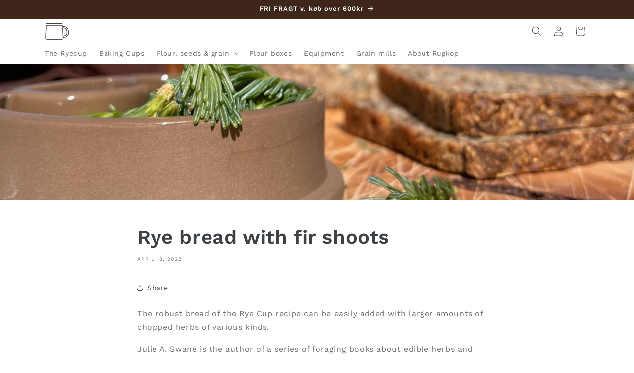

--- FILE ---
content_type: text/css
request_url: https://danishryeandmore.dk/cdn/shop/t/53/assets/bold-custom.css?v=142721710436611046051747411387
body_size: -647
content:
.bold-my-subscriptions{background:#f3f3f3!important;padding:10px;border-radius:7px;text-decoration:none!important;text-transform:uppercase;font-weight:600}.next-order-action{display:none}
/*# sourceMappingURL=/cdn/shop/t/53/assets/bold-custom.css.map?v=142721710436611046051747411387 */


--- FILE ---
content_type: text/javascript
request_url: https://danishryeandmore.dk/cdn/shop/t/53/assets/rugkop-language.js?v=30356798536138396341759923886
body_size: 7854
content:
function rk_addDanishToBoldSubscriptions(){window.BOLD.subscriptions.config.internationalization={da:{translation:{cancelPanelTitle:"Annuller abonnement",cancelPanelAlertMessage:'N\xE5r dit abonnement er annulleret, vil du ikke l\xE6ngere abonnere p\xE5 "{{subscriptionTitle}}"',cancelPanelCancelSubscriptionFlowCancelSubscriptionConfirmationButton:"Annuller abonnement",cancelPanelCancelSubscriptionFlowCancelSubscriptionButton:"Annuller abonnement",cancelPanelCancelSubscriptionFlowKeepSubscriptionButton:"Jeg vil beholde mit abonnement",cancelPanelCancelSubscriptionFlowWarningHeaderMessage:"Er du sikker p\xE5, at du vil annullere dit abonnement?",cancelPanelCancelSubscriptionFlowReactivateSubscriptionMessage:'Dit abonnement kan genaktiveres n\xE5r som helst efter annullering p\xE5 din "Administrer abonnement side"',cancelPanelRenewalMethodFlowSubscriptionPaidMessage:"Dette abonnement er allerede betalt. \n",cancelPanelRenewalMethodFlowSkipUpcomingOrdersMessage:"Du kan springe kommende bestillinger over med Administrer kommende bestillinger.",cancelPanelRenewalMethodFlowSubscriptionRenewalMethodMessage:"Efter din endelige bestilling, vil dit abonnement v\xE6re: {{renewalMethod}}",cancelPanelRenewalMethodFlowVaryingPrepaidLengthMessage:"Dette abonnement har varer med forskellig forudbetalte varigheder.\nDu kan administrere de enkelte bestillinger ved at se varerne i dit abonnement.",cancelPanelRenewalMethodFlowChangeProductsRenewalMethodButton:"Skift fornyelsesmetode for hver vare",cancelPanelRenewalMethodFlowChangeRenewalMethodButton:"Skift fornyelsesmetode",cancelPanelRenewalMethodFlowChangeRenewalMethodTitle:"Skift fornyelsesmetode",cancelPanelRenewalMethodFlowSuccessMessage:"Forudbetalt fornyelsesmetode er \xE6ndret.",cancelPanelRenewalMethodFlowFailureMessage:"Forudbetalt fornyelsesmetode kunne ikke \xE6ndre.",cancelPanelRenewalMethodFlowRenewalMethodLabel:"Fornyelsesmetode",cancelPanelRenewalMethodFlowPrepaidRenewalOption:"Forny som forudbetalt abonnement",cancelPanelRenewalMethodFlowStandardRenewalOption:"Forny som almindeligt abonnement",cancelPanelRenewalMethodFlowCancelRenewalOption:"Annuller efter sidste forudbetalte bestilling.",cancelPanelRenewalMethodFlowChangeRenewalMethodCancelButton:"Annuller",cancelPanelRenewalMethodFlowChangeRenewalMethodSaveButton:"Gem \xE6ndringer",cancelSubscriptionSuccessMessage:"Abonnement annulleret.",cancelSubscriptionLoadSettingsFailureMessage:"Annullerings\xE6ndringer kunne ikke indl\xE6ses...",cancelSubscriptionLoadReasonsFailureMessage:"Annullerings\xE5rsag kunne ikke indl\xE6ses...",cancelSubscriptionFailureMessage:"Abonnement kunne ikke annulleres. Pr\xF8v venligst igen senere.",prepaidCancelNoContinueMessage:"Annulleret.",prepaidCancelAsPrepaidMessage:"Forny som foruebetalt abonnement.",prepaidCancelAsStandard:"Fornyet som forudbetalt abonnement.",subscriptionSummaryOrderFrequencyTitle:"Leveringsinterval",subscriptionDetailsButton:"Vis detaljer",subscriptionDetailsButton_toggled:"Skjul detaljer",subscriptionDetailsNoPaymentMethodMessage:"Ingen betalingsmetode er valgt.",subscriptionDetailsPartiallyFulfilledMessage:"En eller flere varer er ikke p\xE5 lager. Vi har samlet bestillingen med de tilg\xE6ngelige varer. N\xE5r de manglende varer bliver tilg\xE6ngelige, vil de indg\xE5 i efterf\xF8lgende ordrer.",subscriptionSummaryOrderNowButton:"bestil nu",subscriptionSummarySubscriptionTitle:"{{firstLineItem.title}} - #{{subscription.bold_platform_subscription_id}}",subscriptionSummarySubscriptionTitle_plural:"{{count}} Abonnementer - #{{subscription.bold_platform_subscription_id}}",subscriptionSummaryPrepaidLengthHeader:"Abonnementet har varer med forskellige forudbetalte varigheder",subscriptionSummaryRenewalMethodHeader:"Abonnementet har varer med forskellige fornyelsesmetoder",subscriptionSummaryNextOrderTitle:"N\xE6ste ordre:",subscriptionSummaryDiscountCodeTitle:"Rabatkode",subscriptionSummaryPaymentInfoTitle:"Betalingsoplysninger",subscriptionSummaryProductsTitle:"Varer",subscriptionSummaryShippingAddressTitle:"Forsendelsesadresse",subscriptionSummarySubscriptionPausedMessage:"Abonnementet er pauset",subscriptionSummaryResumeFutureOrdersButton:"Genoptag kommende bestillinger",subscriptionSummaryEditFutureOrderButton:"Rediger kommende bestillinger",subscriptionSummaryEditFutureOrdersFlowTitle:"Rediger kommende bestillinger",subscriptionSummaryEditFutureOrdersFlowUpdateNextOrderOption:"Opret en ny bestillingsdato.",subscriptionSummaryEditFutureOrdersFlowUpdateFutureOrdersOption:"Opdater alle kommende bestillingsdatoer udfra den valgte dato.",subscriptionSummaryEditFutureOrdersFlowPauseFutureOrdersOption:"S\xE6t kommende bestillinger p\xE5 pause.",subscriptionSummaryEditFutureOrdersFlowSaveChangesButton:"Gem \xE6ndringer",subscriptionSummaryEditFutureOrdersFlowCancelButton:"Annuller",subscriptionSummaryEditFutureOrdersFlowAdditionalOrderWarningMessage:"Dette vil oprette en bestilling med alle varerne i dit abonnement, og vil automatisk rykke din n\xE6ste bestillingsdato.",subscriptionSummaryNextOrderProcessingTitle:"Din n\xE6ste bestilling er sat i gang",subscriptionSummaryNextOrderFailedToProcessTitle:"Din n\xE6ste bestilling kunne ikke s\xE6ttes i gang",subscriptionSummaryNextOrderProcessingMessage:'Din nye bestilling behandles. Det kan tage op til {{processingFrequency}} minutter og din "N\xE6ste bestillings" dato opdateres til abonnementets bestillingsdato.',subscriptionSummaryNextOrderFailedToProcessMessage:"P\xE5 grund af en betalingsrelateret fejl, kunne din kommende bestilling ikke gennemf\xF8res. Vi vil fors\xF8ge igen den {{nextProcessingDate}}. Tjek om dine betalingsoplysninger er korrekte og opdaterede f\xF8r n\xE6ste betalingsfors\xF8g.",subscriptionSummaryOutOfStockProductMessage:"Der opstod en fejl under behandlingen af dit abonnement. En eller flere varer i dit abonnement er ikke p\xE5 lager. Noter venligst at vi automatisk voil fors\xF8ge at gennemf\xF8re bestillingen den {{nextProcessingDate}}.",subscriptionSummaryChangeFrequencyButton:"Rediger leveringsinterval",subscriptionSummaryEditFrequencyFlowSaveButton:"Gem",subscriptionSummaryEditFrequencyFlowCancelButton:"Annuller",subscriptionFrequencyUpdatedSuccessMessage:"Abonnementinterval opdateret.",subscriptionFrequencyUpdatedFailureMessage:"Abonnementinterval kunne ikke opdateres. Pr\xF8v venligst igen senere.",changeNextOrderUpdatedSuccessMessage:"Forsendelsesdato opdateret.",changeNextOrderResumedSuccessMessage:"Abonnement er genoptaget.",changeNextOrderPausedSuccessMessage:"Abonnement er pauset.",changeNextOrderUpdatedFailureMessage:"Forsendelsesdato kunne ikke opdateres. Pr\xF8v venligst igen senere.",changeNextOrderResumedFailureMessage:"Abonnement kunne ikke genaktiveres. Pr\xF8v venligst igen senere.",changeNextOrderPausedFailureMessage:"Abonnement kunne ikke pauses. Pr\xF8v venligst igen senere.",subscriptionDatePickerDaySunday:"S\xF8n",subscriptionDatePickerDayMonday:"Man",subscriptionDatePickerDayTuesday:"Tir",subscriptionDatePickerDayWednesday:"Ons",subscriptionDatePickerDayThursday:"Tor",subscriptionDatePickerDayFriday:"Fre",subscriptionDatePickerDaySaturday:"L\xF8r",subscriptionDatePickerDayJanuary:"Januar",subscriptionDatePickerDayFebruary:"Februar",subscriptionDatePickerDayMarch:"Marts",subscriptionDatePickerDayApril:"April",subscriptionDatePickerDayMay:"Maj",subscriptionDatePickerDayJune:"Juni",subscriptionDatePickerDayJuly:"Juli",subscriptionDatePickerDayAugust:"August",subscriptionDatePickerDaySeptember:"September",subscriptionDatePickerDayOctober:"Oktober",subscriptionDatePickerDayNovember:"November",subscriptionDatePickerDayDecember:"December",subscriptionDatePickerDayToday:"I dag",subscriptionDatePickerDayClear:"Ryd",subscriptionDatePickerDayClose:"Luk",productsPanelEditActionText:"Rediger",productsPanelTitle:"Varer i mit abonnement",productsPanelSwapFlowShippingAddressWarning:"tilf\xF8j en forsendelsesadresse f\xF8r udskiftning af varer.",productsPanelSwapFlowDiscountsPersistMessage:"(rabat vil bevares)",productsPanelSwapFlowOptionsTitle:"Udskift varer med f\xF8lgende",productsPanelSwapFlowHeaderText:"Udskift varer i dette abonnement",productsPanelSwapFlowHeaderSecondaryText:"Disse \xE6ndringer vil \xE6ndre alle fremtidige bestillinger.",productsPanelSwapFlowCancelButton:"Annuller udskift",productsPanelSwapFlowSelectButton:"V\xE6lg denne vare",productsPanelSwapFlowConfirmText:"Er du sikker p\xE5, at du vil udskifte denne vare?",productsPanelSwapFlowNoSwappableProducts:"Der er ingen udskiftelige varer.",productsPanelSwapFlowSuccessMessage:"Abonnementvare udskiftet.",productsPanelSwapFlowErrorMessage:"Abonnementvarer kunne ikke udskiftes. Pr\xF8v venligst igen senere.",productsPanelSwapFlowShippingAddressMessage:"Denne varer kr\xE6ver en forsendelsesadresse. <button>Provide a shipping address</button> f\xF8r varen v\xE6lges.",productsPanelSwapFlowVariantSelectLabel:"V\xE6lg en variant",productsPanelDetailsActionsConfirmRemove:"Er du sikker p\xE5 at du vil fjerne denne vare fra abonnementet?",productsPanelDetailsActionsSwapButton:"Udskift vare",productsPanelDetailsActionsRemoveButton:"Fjern vare",productsPanelLineItemDetailQuantity:"Antal: {{quantity}}",productsPanelContactToSwapProductsMessage:"Kontakt os for at udskifte denne vare.",productsPanelEditFlowCancelButton:"Annuller",productsPanelEditFlowSaveButton:"Gem",productsPanelEditFlowSubtotalLabel:"Subtotal: ",productsPanelPrepaidRenewalFlowSuccessMessage:"Forudbetalt fornuelsesmetode \xE6ndret.",productsPanelPrepaidRenewalFlowErrorMessage:"Forudbetalt fornuelsesmetode kunne ikke \xE6ndres.",productsPanelSwapFlowUpdatedChargeMessage:"Du skal betale {{amount}} mere for dine fremtidige bestillinger.",productsPanelDeleteLineItemFlowErrorMessage:"Varen kunne ikke fjernes fra abonementet. Pr\xF8v venligst igen senere.",productsPanelDeleteLineItemFlowSuccessMessage:"Produkt fjernet fra abonnement.",productsPanelEditFlowQuantityZeroMessage:"Antal skal v\xE6re st\xF8rre end nul.",productsPanelEditFlowSuccessMessage:"Abonnement opdateret.",productsPanelEditFlowErrorMessage:"Abonnement kunne ikke opdateres. Pr\xF8v venligst igen senere.",accountInfoTitle:"Kontooplysninger",accountInfoMessage:"Disse kontooplysninger er tilknyttet dine abonnementer.",accountInfoEditButton:"Rediger",accountInfoNameLabel:"Navn",accountInfoEmailLabel:"Email",accountInfoPhoneNumberLabel:"Telefon",accountInfoEditFirstNameLabel:"Fornavn",accountInfoEditLastNameLabel:"Efternavn",accountInfoEditEmailLabel:"Email",accountInfoEditPhoneNumberLabel:"Telefon",accountInfoEditFirstNameBlankError:"Fornavnfelt kan ikke v\xE6re tomt",accountInfoEditLastNameBlankError:"Efternavnfelt kan ikke v\xE6re tomt",accountInfoEditEmailBlankError:"Emailfelt kan ikke v\xE6re tomt",accountInfoCancelButton:"Annuller",accountInfoSaveButton:"Gem \xE6ndringer",accountInfoSaveSuccessMessage:"Kundeoplysninger gemt!",accountInfoSaveFailureMessage:"Kundeoplysninger kunne ikke gemmes.",addressPanelEditFirstNameMissingError:"143DKDK Fornavnfelt kan ikke v\xE6re tomt.",addressPanelEditLastNameMissingError:"Efternavnfelt kan ikke v\xE6re tomt.",addressPanelEditPhoneMissingError:"Telefonfelt kan ikke v\xE6re tomt.",addressPanelEditStreet1MissingError:"Adressefeltet kan ikke v\xE6re tomt.",addressPanelEditCityMissingError:"Bynavnfelt kan ikke v\xE6re tomt.",addressPaneEditZipMissingError:"Postnummerfelt kan ikke v\xE6re tomt.",addressPanelEditMissingRequiredFieldsMessage:"Abonnementfeltet kan ikke v\xE6re tomt.",manageUpcomingOrdersPanelTitle:"Administrer kommende bestillinger",manageUpcomingOrdersPanelUpcomingOrdersTitle:"Kommende bestillinger",manageUpcomingOrdersPanelChangesAffectFutureOrdersMessage:"Disse \xE6ndringer vil p\xE5virke alle fremtidige bestillinger",manageUpcomingOrdersPanelPauseFutureOrdersButton:"S\xE6t fremtidige bestillinger p\xE5 pause",manageUpcomingOrdersPanelOrderNowButton:"Bestil nu",manageUpcomingOrdersPanelOrderDateTitle:"Bestillingsdato",manageUpcomingOrdersPanelProductTitle:"Varer",manageUpcomingOrdersPanelSkipShipmentFlowOrderCurrentlySkipMessage:"(Bestillingen er sat til at springes over)",manageUpcomingOrdersPanelSkipShipmentFlowSkipOrderSuccessMessage:"Bestillingen er sat til: spring over",manageUpcomingOrdersPanelSkipShipmentFlowSkipOrderFailureMessage:"Bestillingen kunne ikke springes over.",manageUpcomingOrdersPanelSkipShipmentFlowSkipShipmentButton:"Spring bestilling over",manageUpcomingOrdersPanelSkipShipmentFlowSkipShipmentConfirmationMessage:"Er du sikker p\xE5, at du vil springe bestillingen over?",manageUpcomingOrdersPanelRecoverShipmentFlowRecoverShipmentButton:"Genskab bestillingen",manageUpcomingOrdersPanelRecoverShipmentFlowRecoverShipmentConfirmationMessage:"Er du sikker p\xE5, at du vil genskabe denne bestilling?",manageUpcomingOrdersPanelRecoverShipmentFlowRecoverOrderSuccessMessage:"Bestilling genskabt",manageUpcomingOrdersPanelRecoverShipmentFlowRecoverOrderFailureMessage:"Bestillingen kunne ikke genskabes.",manageUpcomingOrdersPanelPauseFutureOrdersFlowOrdersPauseOrderSuccessMessage:"Bestilling pauset",manageUpcomingOrdersPanelPauseFutureOrdersFlowOrdersPauseOrderFailureMessage:"Bestillingen kunne ikke pauses p\xE5 dette tidspunkt.",manageUpcomingOrdersPanelRemoveOneTimeProductConfirmationMessage:'Er du sikker p\xE5 at du vil fjerne "{{productTitle}}" fra din bestilling den {{orderDate}}?',manageUpcomingOrdersPanelRemoveAdjustmentProductSuccessMessage:"Engangs-bestilling fjernet.",manageUpcomingOrdersPanelRemoveAdjustmentProductFailureMessage:"Engangs-bestilling kunne ikke fjernes p\xE5 dette tidspunkt.",manageUpcomingOrdersAdjustmentProductDefaultLabel:"Engangsk\xF8b",manageUpcomingOrdersRemoveOneTimeProductButtonText:"Fjern",manageUpcomingOrdersPanelOrderNowFlowOrderShipOrderSuccessMessage:"Bestilling afsendt",manageUpcomingOrdersPanelOrderNowFlowOrderShipOrderFailureMessage:"Bestilling kunne ikke afsendes p\xE5 dette tidspunkt.",panelEditText:"Rediger",panelEditText_toggled:"Luk",paymentPanelTitle:"Betalingsoplysninger",paymentPanelEmailUpdateFlowNoPaymentMethod:"Der er ikke valgt nogen betalingsmetode.",paymentPanelEmailUpdateFlowEmailSent:"Email afsendt om opdatering af betalingsoplysninger.",paymentPanelEmailUpdateFlowResendEmailButton:"Send email igen",paymentPanelEmailUpdateFlowReturnButton:"Retur til forrige side",paymentPanelEmailUpdateFlowCreditCardDetails:"Kreditkort - {{ccType}} der ender p\xE5 {{lastFour}}",paymentPanelEmailUpdateFlowBillingAddressTitle:"Betalingsadresse",paymentPanelEmailUpdateFlowChangePaymentButton:"Rediger betalingsoplysninger",paymentPanelEmailUpdateFlowChangePaymentDetails:"Du vil modtaget en email med et sikkert link til \xE6ndring af dine betalingsoplysninger.",paymentPanelEmailUpdateFlowResendEmailConfirmation:"Hvis du ikke modtager emailen, s\xE5 bekr\xE6ft dine oplysninger og send igen.",paymentPanelEmailUpdateFlowTitle:"Betalingsmetode",paymentPanelUrlUpdateFlowNoPaymentMethod:"Der er ikke valgt nogen betalingsmetode.",paymentPanelUpdateSuccessMessage:"Betalingsmetode blev succesfuldt opdateret.",paymentPanelAddSuccessMessage:"Betalingsmetode blev succesfuldt tilf\xF8jet.",paymentPanelEmailUpdateFlowResendEmailHelpText:'Se efter email med teksten: "Rediger dine betalingsoplysninger".<br>Hvis du stadig ikke kan finde den, s\xE5 tjek i dit spamfilter, om den evt. ligger der.',paymentPanelListUpdateErrorMessage:"Fejl i opdatering af betalingsmetode.",paymentPanelListUpdateSuccessMessage:"Succes med opdatering af betalingsmetode.",paymentPanelListLoadFailMessage:"Fejl i at registrere betalingsmetoder.",paymentPanelListPaypalLabel:"Paypal - {{paypalEmail}}",paymentPanelListCCLabel:"{{ccType}} - ender med {{lastFour}} (udl\xF8ber {{expiry}})",paymentPanelListAmazonPayLabel:"{{ccType}} - ender med {{lastFour}}",paymentPanelListEditButton:"Rediger",paymentPanelListChangeDefaultCardButton:"Rediger betalingsmetode",paymentPanelListAddButton:"Tilf\xF8j betalingsmetode",paymentPanelListAddAltButton:"Tilf\xF8j gavekort",paymentPanelListCancelButton:"Annuller",paymentPanelListSaveButton:"Gem \xE6ndringer",paymentPanelListLoadErrorMessage:"Ikke i stand til at vise/loade betalingsmetodes.",paymentPanelEditErrorMessage:"Der opstod en fejl mens vi loadede betalingsmetodeoplysninger; Pr\xF8v venligst igen senere.",paymentPanelPaymentTitle:"betalingsmetoder",altPaymentSummaryCardTitle:"Gavekort",altPaymentSummaryCardPrefix:"Gavekort: ",paymentSummaryCardPrefix:"Kreditkort:",paymentSummaryCardTitle:"betalingsmetoder",paymentSummaryNoPaymentMethodMessage:"Der er ikke valgt betalingsmetode.",altPaymentSummaryCardMessage:"${{balance}} til overs",paymentPanelInvalidAltPayment:"Forkert nummer eller PIN. Pr\xF8v venligst igen.",paymentMethodSummaryEndingInMessage:"ender med {{lastFour}}",paymentMethodSummaryAccountMessage:"konto {{account}}",paymentMethodSummaryAmazonPayLabel:"Amazon Pay",paymentMethodSummaryApplePayLabel:"Apple Pay",paymentMethodSummaryPayPalLabel:"PayPal",paymentMethodSummaryShopPayLabel:"Shop Pay",paymentMethodSummaryVenmo:"Venmo",orderHistoryPanelTitle:"Ordrehistorik",orderHistoryPanelPricesDiscountsApplyMessage:"Priser incl. rabat",orderHistoryPanelOrderIdColumn:"Ordre ID",orderHistoryPanelSubtotalColumn:"Subtotal",orderHistoryPanelTaxColumn:"Moms",orderHistoryPanelShippingColumn:"Fragt",orderHistoryPanelTotalColumn:"Total",orderHistoryPanelDateCreatedColumn:"Bestillingsdato",activeSubscriptionsTitle:"Mine abonnementer",activeSubscriptionsSubtitle:"Aktive abonnementer",noActiveSubscriptionsMessage:"Kunden har ingen aktive abonnementer.",viewInactiveSubscriptionsTitle:"Se og genaktiver inaktive abonnementer",viewInactiveSubscriptionsMessage:"Se din tidligere abonnement historik og v\xE6lg hvilket du gerne vil genaktivere.",viewInactiveSubscriptionsButton:"Se inaktive abonnementer",inactiveSubscriptionsTitle:"Inaktive abonnementer",inactiveSubscriptionsCount:"{{count}} inaktivt abonnement",inactiveSubscriptionsCount_plural:"{{count}} inaktive abonnementer",hideInactiveSubscriptionsButton:"Skjul inaktivt abonnement",hideInactiveSubscriptionsButton_plural:"Skjul inaktive abonnementer",reactivateSubscriptionButton:"Genaktiver abonnement.",reactivateSubscriptionConfirmationMessage:"Er du sikker p\xE5 at vi gerne vil genaktivere dette abonnement?",reactivateSubscriptionCancelButton:"Nej, forlad abonnement",reactivateSubscriptionConfirmationButton:"Ja, genaktiver abonnement",inactiveSubscriptionName:"{{count}} Varer abonnement",reactivationFailureMessage:"Abonnement kunne ikke genaktiveres. Pr\xF8v venligst igen senere.",reactivationSuccessMessage:"Abonnement genaktiveret.",addressPanelTitle:"Adresse og forsendelsesoplysninger",addressPanelShippingMethodLabel:"Forsendelsesmetode",addressPanelShippingAddressTitle:"Forsendelsesadresse",addressPanelBillingAddressTitle:"Betalingsadresse",addressPanelCreateSuccessMessage:"Kundeadresse oprettet.",addressPanelCreateErrorMessage:"Kundeadresse kunne ikke oprettes. Pr\xF8v venligst igen senere.",addressPanelUpdateSuccessMessage:"Kundeadresse opdateret.",addressPanelUpdateErrorMessage:"Kundeadresse kunne ikke opdateres. Pr\xF8v venligst igen senere.",addressPanelSaveButton:"Gem \xE6ndringer",addressPanelCancelButton:"Annuller",addressPanelMissingAddressMessage:"Adresse kunne ikke findes",addressPanelAddressNotRequiredMessage:"En {{addressType}} er ikke n\xF8dvendig for de valgte varer.",addressPanelEditShippingTitle:"Forsendelsesadresse",addressPanelEditSameAddressLabel:"Samme som forsendelsesadresse",addressPanelEditExistingAddressLabel:"brug en eksisterende adresse",addressPanelEditExistingAddressSelectLabel:"V\xE6lg en eksisterende adresse",addressPanelEditExistingAddressSelectMessage:"V\xE6lg en adresse",addressPanelEditExistingAddressDeleted:"Denne adresse er blevet slettet. V\xE6lg en anden eller brug en ny adresse.",addressPanelEditBillingTitle:"Betalingsadresse",addressPanelEditProvinceLabel:"State/Province",addressPanelEditProvincePlaceholder:"State/Province",addressPanelEditFirstNameLabel:"Fornavn",addressPanelEditFirstNamePlaceholder:"Fornavn",addressPanelEditLastNameLabel:"Efternavn",addressPanelEditLastNamePlaceholder:"Efternavn",addressPanelEditCompanyLabel:"Firmanavn (Valgfrit)",addressPanelEditCompanyPlaceholder:"Firmanavn",addressPanelEditPhoneLabel:"Telefon",addressPanelEditPhonePlaceholder:"Telefon",addressPanelEditStreet1Label:"Adresse linje 1",addressPanelEditStreet1Placeholder:"Adresse linje 1",addressPanelEditStreet2Label:"Adresse linje 2 (valgfrit)",addressPanelEditStreet2Placeholder:"Adresse linje 2",addressPanelEditCityLabel:"By",addressPanelEditCityPlaceholder:"By",addressPanelEditCountryLabel:"Country",addressPanelEditZipLabel:"Postnummer",addressPanelEditZipPlaceholder:"Postnummer",loadingSubscriptionsMessage:"Indl\xE6ser dine abonnementer",loadingSubscriptionsLoggedOutError:"Det er lidt besv\xE6rligt, men du bedes logge ind.",loadingSubscriptionsError:"En fejl er opst\xE5et.",loadingSubscriptionsComponentError:"An error has occurred with the configuration passed to the component",passwordlessLoginSecured:"Sikret",passwordlessLoginHeader:"Adgang til din abonnementkonto",passwordlessLoginDescription:"Slip for besv\xE6ret med at huske kodeord. Indtast din email tilknyttet dit abonnement, og vi sender dig et engangskode-link til din emailpostkasse der giver dig adgang.",passwordlessLoginInputLabel:"Email",passwordlessLoginInputPlaceholder:"Indtast Email",passwordlessLoginButtonLabel:"F\xE5 et engangs-login-link",passwordlessLoginSuccessHeader:"En email er p\xE5 vej!",passwordlessLoginSuccessDescription:"vi har sendt et login-link til {{email}}. Hvis denne email er tilknyttet en konto hos os, vil du finde et engangs-login-link, som vil give dig adgang til dine abonnementer.",passwordlessLoginSuccessFooter:"Linket udl\xF8ber efter 15 sekunder, s\xE5 s\xF8rg for at bruge det hurtigt.",passwordlessLoginInvalidHeader:"Ugyldigt link",passwordlessLoginInvalidDescription:"Ups! Linket du klikkede p\xE5 er ikke gyldigt l\xE6ngere. Tryk venligst p\xE5 knappen nedenfor for at generere et nyt engangs-login-link, og f\xE5 adgang til din konto.",passwordlessLoginInvalidButtonLabel:"Send et nyt engangs-login-link",loggedInAsCustomerMessage:"Du er logget ind i kundeportalen som kunde. Alle \xE6ndringer vil blive gemt p\xE5 kundekontoen.",subscriptionValidationMissingPhoneWithLink:"<p>Fors\xF8g p\xE5 at gemme miskykkedes. <button>Indtast venligst telefonnummer</button> og fors\xF8g at gemme igen.</p>",subscriptionValidationMissingPhone:"Fors\xF8g p\xE5 at gemme miskykkedes. Indtast venligst telefonnummer og fors\xF8g at gemme igen.",subscriptionValidationMissingZipWithLink:"<p>Fors\xF8g p\xE5 at gemme miskykkedes. <button>Indtast venligst postnummer</button> og fors\xF8g at gemme igen.</p>",subscriptionValidationMissingZip:"Fors\xF8g p\xE5 at gemme miskykkedes. Indtast venligst postnummer og fors\xF8g at gemme igen.",subscriptionValidationInvalidZipWithLink:"<p>Fors\xF8g p\xE5 at gemme miskykkedes. Postnummeret vi har noteret er ugyldigt. <button>Indtast venligst gyldigt postnummer</button> og fors\xF8g at gemme igen.</p>",subscriptionValidationInvalidZip:"Fors\xF8g p\xE5 at gemme miskykkedes. Postnummeret vi har noteret er ugyldigt. Indtast venligst gyldigt postnummer og fors\xF8g at gemme igen.",subscriptionValidationInvalidShippingAddressCustomerMessage:"Fors\xF8g p\xE5 at gemme miskykkedes. Dette abonnement har ikke en forsendelsesmetode tilknyttet, Kontakt os venligst for hj\xE6lp til dette.",scaWaiting:"Dette abonnement mangler betalingsmetode autorisation. Du vil ikke kunne \xE6ndre i dit abonnement s\xE5 l\xE6nge din betalingsmetode autorisation ikke er gennemf\xF8rt. Hvis dit link er udl\xF8bet, s\xE5 generer et nyt link.",scaGeneratingLink:"Du vil modtage en email med et nyt link. Det kan tage op til 60 minutter.",scaAuthenticating:"Hvis du autoriserede betalingen, s\xE5 vent et par minutter og genindl\xE6s derefter siden. Hvis linket til at autorisere betalingen ikke virkede, s\xE5 generer et nyt link for at gennemf\xF8re betalingen.",scaError:"En fejl opstod, og vi var ikke i stand til at generere et nyt link. Pr\xF8v venligst igen senere.",ScaWaitingBoldCheckout:"Dette abonnement kr\xE6ver betalingsmetode autorisation. Du vil ikke kunne \xE6ndre i dit abonnement s\xE5 l\xE6nge din betalingsmetode autorisation ikke er gennemf\xF8rt.",scaSuccessBoldCheckout:"Succes! Du har autoriseret din betalingsmetode korrekt. Noter venigst at det kan tage op til {{processingFrequency}} minutter f\xF8r dit abonnement er opdateret.",scaFailedBoldCheckout:"Autorisationen fejlede. En fejl opstod, og vi var ikke i stand til at autorisere din betalingsmetode.",scaErrorBoldCheckout:"En fejl opstod, og vi var ikke i stand til at autorisere din betalingsmetode.",addProductsButton:"TILF\xD8J NYE VARER",addProductMessage:"Tilf\xF8j varer",addProductsTitle:"Tilf\xF8j nye varer til dit abonnement",addProductsNoProductsErrorMessage:"Fejl under s\xF8gning p\xE5 varer. Pr\xF8v venligst igen.",addProductsNoProductErrorMessage:"Fejl under s\xF8gning p\xE5 varer. Pr\xF8v venligst igen.",addProductsAddingErrorMessage:"Fejl ved tilf\xF8jelse af varer til dit abonnement. Pr\xF8v venligst igen.",addProductsRetrieveSubscriptionErrorMessage:"Fejl under s\xF8gning p\xE5 dit abonnement. Pr\xF8v venligst igen",addProductsBackButton:"Retur til varer",addProductsToSubscriptionButton:"TILF\xD8J TIL DETTE ABONNEMENT",addProductsTargetSubscription:"abonnement",addProductsTargetNextOrder:"n\xE6ste bestilling",addProductsSuccessTitle:"{{productName}} blev tilf\xF8jet til dit {{addProductsTarget}}.",addProductsSuccessMessage:"<p>Dit/dine {{productName}} vil blive tilf\xF8jet til din n\xE6ste bestilling den {{nextOrderDate}}.</p><p>Din nye pris bliver <strong>{{newTotal}}</strong>, som tr\xE6kkes p\xE5 dit nuv\xE6rende betalingsmetode.</p>",addProductsManageSubscriptionButton:"Administrer dit abonnement",addProductsAddMoreButton:"Tilf\xF8j flere varer",addProductsSearchPlaceholder:"S\xF8g varer",addProductsSubscriptionProductTooltipText:"Pris for abonnenter {{currencyCode}}",addProductsOneTimeProductTooltipText:"Pris ved engangsk\xF8b {{currencyCode}}",addProductsQuantityLabel:"Antal",addProductsValidateQuantityError:"Indtast gyldigt antal",addProductsOptionSelectorPlaceholder:"V\xE6lg her",addProductsAddToNextOrderButton:"Tilf\xF8j kun n\xE6ste bestilling - {{formattedPrice}}",addProductsAddToSubscriptionButton:"Tilf\xF8j til dette abonnement - {{formattedPrice}}",addProductsOneTimeAdjustmentName:"Engangsk\xF8b",addProductsOnetimeAdjustmentDescription:'Tilf\xF8jer x{{quantity}} "{{title}}" til n\xE6ste bestilling.',addProductsPriceForSubscribers:"{{formattedPrice}} for abonnenter",addProductsVariantNotFoundMessage:"Det var et problem med at identificere varen ud fra dit valg. Foretag venligst valget igen",addProductsNoMatchesMessage:"Beklager, ingen varer blev fundet. Pr\xF8v en ny s\xF8gning, eller kontakt os for assistance.",discountComponentRegularPriceLabel:"normal pris"},translation_WITH_XXX_DK_PREFIX:{cancelPanelTitle:"1 DK Annuller abonnement",cancelPanelAlertMessage:'2 DK N\xE5r dit abonnement er annulleret, vil du ikke l\xE6ngere abonnere p\xE5 "{{subscriptionTitle}}"',cancelPanelCancelSubscriptionFlowCancelSubscriptionConfirmationButton:"3 DK Annuller abonnement",cancelPanelCancelSubscriptionFlowCancelSubscriptionButton:"4 DK Annuller abonnement",cancelPanelCancelSubscriptionFlowKeepSubscriptionButton:"5 DK Jeg vil beholde mit abonnement",cancelPanelCancelSubscriptionFlowWarningHeaderMessage:"6 DK Er du sikker p\xE5, at du vil annullere dit abonnement?",cancelPanelCancelSubscriptionFlowReactivateSubscriptionMessage:'7 DK Dit abonnement kan genaktiveres n\xE5r som helst efter annullering p\xE5 din "Administrer abonnement side"',cancelPanelRenewalMethodFlowSubscriptionPaidMessage:"8 DK Dette abonnement er allerede betalt. \n",cancelPanelRenewalMethodFlowSkipUpcomingOrdersMessage:"9 DK Du kan springe kommende bestillinger over med Administrer kommende bestillinger.",cancelPanelRenewalMethodFlowSubscriptionRenewalMethodMessage:"10 DK Efter din endelige bestilling, vil dit abonnement v\xE6re: {{renewalMethod}}",cancelPanelRenewalMethodFlowVaryingPrepaidLengthMessage:"11 DK Dette abonnement har varer med forskellig forudbetalte varigheder.\nDu kan administrere de enkelte bestillinger ved at se varerne i dit abonnement.",cancelPanelRenewalMethodFlowChangeProductsRenewalMethodButton:"12 DK Skift fornyelsesmetode for hver vare",cancelPanelRenewalMethodFlowChangeRenewalMethodButton:"13 DK Skift fornyelsesmetode",cancelPanelRenewalMethodFlowChangeRenewalMethodTitle:"14 DK Skift fornyelsesmetode",cancelPanelRenewalMethodFlowSuccessMessage:"15 DK Forudbetalt fornyelsesmetode er \xE6ndret.",cancelPanelRenewalMethodFlowFailureMessage:"16 DK Forudbetalt fornyelsesmetode kunne ikke \xE6ndre.",cancelPanelRenewalMethodFlowRenewalMethodLabel:"17DK Fornyelsesmetode",cancelPanelRenewalMethodFlowPrepaidRenewalOption:"18 DK Forny som forudbetalt abonnement",cancelPanelRenewalMethodFlowStandardRenewalOption:"19 DK Forny som almindeligt abonnement",cancelPanelRenewalMethodFlowCancelRenewalOption:"20 DK Annuller efter sidste forudbetalte bestilling.",cancelPanelRenewalMethodFlowChangeRenewalMethodCancelButton:"21 DK Annuller",cancelPanelRenewalMethodFlowChangeRenewalMethodSaveButton:"22 DK Gem \xE6ndringer",cancelSubscriptionSuccessMessage:"23 DK Abonnement annulleret.",cancelSubscriptionLoadSettingsFailureMessage:"24 DK Annullerings\xE6ndringer kunne ikke indl\xE6ses...",cancelSubscriptionLoadReasonsFailureMessage:"25 DK Annullerings\xE5rsag kunne ikke indl\xE6ses...",cancelSubscriptionFailureMessage:"26 DK Abonnement kunne ikke annulleres. Pr\xF8v venligst igen senere.",prepaidCancelNoContinueMessage:"27 DK Annulleret.",prepaidCancelAsPrepaidMessage:"28 DK Forny som foruebetalt abonnement.",prepaidCancelAsStandard:"29 DK Fornyet som forudbetalt abonnement.",subscriptionSummaryOrderFrequencyTitle:"31 DK Leveringsinterval",subscriptionDetailsButton:"32 DK Vis detaljer",subscriptionDetailsButton_toggled:"33 DK Skjul detaljer",subscriptionDetailsNoPaymentMethodMessage:"34 DK Ingen betalingsmetode er valgt.",subscriptionDetailsPartiallyFulfilledMessage:"35 DK En eller flere varer er ikke p\xE5 lager. Vi har samlet bestillingen med de tilg\xE6ngelige varer. N\xE5r de manglende varer bliver tilg\xE6ngelige, vil de indg\xE5 i efterf\xF8lgende ordrer.",subscriptionSummaryOrderNowButton:"36 DK bestil nu",subscriptionSummarySubscriptionTitle:"37 DK {{firstLineItem.title}} - #{{subscription.bold_platform_subscription_id}}",subscriptionSummarySubscriptionTitle_plural:"39 DK {{count}} Abonnementer - #{{subscription.bold_platform_subscription_id}}",subscriptionSummaryPrepaidLengthHeader:"40 DK Abonnementet har varer med forskellige forudbetalte varigheder",subscriptionSummaryRenewalMethodHeader:"41 DK Abonnementet har varer med forskellige fornyelsesmetoder",subscriptionSummaryNextOrderTitle:"42 DK N\xE6ste ordre:",subscriptionSummaryDiscountCodeTitle:"43 DK Rabatkode",subscriptionSummaryPaymentInfoTitle:"44 DK Betalingsoplysninger",subscriptionSummaryProductsTitle:"45 DK Varer",subscriptionSummaryShippingAddressTitle:"46 DK Forsendelsesadresse",subscriptionSummarySubscriptionPausedMessage:"47 DK Abonnementet er pauset",subscriptionSummaryResumeFutureOrdersButton:"48 DK Genoptag kommende bestillinger",subscriptionSummaryEditFutureOrderButton:"49 DK Rediger kommende bestillinger",subscriptionSummaryEditFutureOrdersFlowTitle:"50 DK Rediger kommende bestillinger",subscriptionSummaryEditFutureOrdersFlowUpdateNextOrderOption:"51 DK Opdater kun n\xE6ste bestillingsdato.",subscriptionSummaryEditFutureOrdersFlowUpdateFutureOrdersOption:"52 DK Opdater alle kommende bestillingsdatoer udfra den valgte dato.",subscriptionSummaryEditFutureOrdersFlowPauseFutureOrdersOption:"53 DK S\xE6t kommende bestillinger p\xE5 pause.",subscriptionSummaryEditFutureOrdersFlowSaveChangesButton:"54 DK Gem \xE6ndringer",subscriptionSummaryEditFutureOrdersFlowCancelButton:"55 DK Annuller",subscriptionSummaryEditFutureOrdersFlowAdditionalOrderWarningMessage:"56 DK Dette vil oprette en bestilling med alle varerne i dit abonnement, og vil automatisk rykke din n\xE6ste bestillingsdato.",subscriptionSummaryNextOrderProcessingTitle:"57 DK Din n\xE6ste bestilling er sat i gang",subscriptionSummaryNextOrderFailedToProcessTitle:"58 DK Din n\xE6ste bestilling kunne ikke s\xE6ttes i gang",subscriptionSummaryNextOrderProcessingMessage:'59 DK Din nye bestilling behandles. Det kan tage op til {{processingFrequency}} minutter og din "N\xE6ste bestillings" dato opdateres til abonnementets bestillingsdato.',subscriptionSummaryNextOrderFailedToProcessMessage:"60 DK P\xE5 grund af en betalingsrelateret fejl, kunne din kommende bestilling ikke gennemf\xF8res. Vi vil fors\xF8ge igen den {{nextProcessingDate}}. Tjek om dine betalingsoplysninger er korrekte og opdaterede f\xF8r n\xE6ste betalingsfors\xF8g.",subscriptionSummaryOutOfStockProductMessage:"61 DK Der opstod en fejl under behandlingen af dit abonnement. En eller flere varer i dit abonnement er ikke p\xE5 lager. Noter venligst at vi automatisk voil fors\xF8ge at gennemf\xF8re bestillingen den {{nextProcessingDate}}.",subscriptionSummaryChangeFrequencyButton:"62 DK Rediger leveringsinterval",subscriptionSummaryEditFrequencyFlowSaveButton:"63 DK Gem",subscriptionSummaryEditFrequencyFlowCancelButton:"64 DK Annuller",subscriptionFrequencyUpdatedSuccessMessage:"65 DK Abonnementinterval opdateret.",subscriptionFrequencyUpdatedFailureMessage:"66 DK Abonnementinterval kunne ikke opdateres. Pr\xF8v venligst igen senere.",changeNextOrderUpdatedSuccessMessage:"67 DK Forsendelsesdato opdateret.",changeNextOrderResumedSuccessMessage:"68 DK Abonnement er genoptaget.",changeNextOrderPausedSuccessMessage:"69 DK Abonnement er pauset.",changeNextOrderUpdatedFailureMessage:"70 DK Forsendelsesdato kunne ikke opdateres. Pr\xF8v venligst igen senere.",changeNextOrderResumedFailureMessage:"71 DK Abonnement kunne ikke genaktiveres. Pr\xF8v venligst igen senere.",changeNextOrderPausedFailureMessage:"72 DK Abonnement kunne ikke pauses. Pr\xF8v venligst igen senere.",subscriptionDatePickerDaySunday:"73 DK S\xF8n",subscriptionDatePickerDayMonday:"74 DK Man",subscriptionDatePickerDayTuesday:"75 DK Tir",subscriptionDatePickerDayWednesday:"76 DK Ons",subscriptionDatePickerDayThursday:"77 DK Tor",subscriptionDatePickerDayFriday:"78 DK Fre",subscriptionDatePickerDaySaturday:"79 DK L\xF8r",subscriptionDatePickerDayJanuary:"80 DK Januar",subscriptionDatePickerDayFebruary:"81 DK Februar",subscriptionDatePickerDayMarch:"82 DK Marts",subscriptionDatePickerDayApril:"83 DK April",subscriptionDatePickerDayMay:"84 DK Maj",subscriptionDatePickerDayJune:"85 DK Juni",subscriptionDatePickerDayJuly:"86 DK Juli",subscriptionDatePickerDayAugust:"87 DK August",subscriptionDatePickerDaySeptember:"88 DK September",subscriptionDatePickerDayOctober:"89 DK Oktober",subscriptionDatePickerDayNovember:"90 DK November",subscriptionDatePickerDayDecember:"91 DK December",subscriptionDatePickerDayToday:"92 DK I dag",subscriptionDatePickerDayClear:"93 DK Ryd",subscriptionDatePickerDayClose:"94 DK Luk",productsPanelEditActionText:"95 DK Rediger",productsPanelTitle:"96 DK Varer i mit abonnement",productsPanelSwapFlowShippingAddressWarning:"97 DK tilf\xF8j en forsendelsesadresse f\xF8r udskiftning af varer.",productsPanelSwapFlowDiscountsPersistMessage:"98 DK (rabat vil bevares)",productsPanelSwapFlowOptionsTitle:"99 DK Udskift varer med f\xF8lgende",productsPanelSwapFlowHeaderText:"100 DK Udskift varer i dette abonnement",productsPanelSwapFlowHeaderSecondaryText:"101 DK Disse \xE6ndringer vil \xE6ndre alle fremtidige bestillinger.",productsPanelSwapFlowCancelButton:"102 DK Annuller udskift",productsPanelSwapFlowSelectButton:"103 DK V\xE6lg denne vare",productsPanelSwapFlowConfirmText:"104 DK Er du sikker p\xE5, at du vil udskifte denne vare?",productsPanelSwapFlowNoSwappableProducts:"105 DK Der er ingen udskiftelige varer.",productsPanelSwapFlowSuccessMessage:"106 DK Abonnementvare udskiftet.",productsPanelSwapFlowErrorMessage:"107 DK Abonnementvarer kunne ikke udskiftes. Pr\xF8v venligst igen senere.",productsPanelSwapFlowShippingAddressMessage:"108 DK Denne varer kr\xE6ver en forsendelsesadresse. <button>Provide a shipping address</button> f\xF8r varen v\xE6lges.",productsPanelSwapFlowVariantSelectLabel:"109 DK V\xE6lg en variant",productsPanelDetailsActionsConfirmRemove:"110  DK Er du sikker p\xE5 at du vil fjerne denne vare fra abonnementet?",productsPanelDetailsActionsSwapButton:"111  DK Udskift vare",productsPanelDetailsActionsRemoveButton:"112  DK Fjern vare",productsPanelLineItemDetailQuantity:"113  DK Antal: {{quantity}}",productsPanelContactToSwapProductsMessage:"114  DK Kontakt os for at udskifte denne vare.",productsPanelEditFlowCancelButton:"115  DK Annuller",productsPanelEditFlowSaveButton:"116  DK Gem",productsPanelEditFlowSubtotalLabel:"117  DK Subtotal: ",productsPanelPrepaidRenewalFlowSuccessMessage:"118  DK Forudbetalt fornuelsesmetode \xE6ndret.",productsPanelPrepaidRenewalFlowErrorMessage:"119  DK Forudbetalt fornuelsesmetode kunne ikke \xE6ndres.",productsPanelSwapFlowUpdatedChargeMessage:"120  DK Du skal betale {{amount}} mere for dine fremtidige bestillinger.",productsPanelDeleteLineItemFlowErrorMessage:"121  DK Varen kunne ikke fjernes fra abonementet. Pr\xF8v venligst igen senere.",productsPanelDeleteLineItemFlowSuccessMessage:"122  DK Produkt fjernet fra abonnement.",productsPanelEditFlowQuantityZeroMessage:"123  DK Antal skal v\xE6re st\xF8rre end nul.",productsPanelEditFlowSuccessMessage:"124  DK Abonnement opdateret.",productsPanelEditFlowErrorMessage:"125  DK Abonnement kunne ikke opdateres. Pr\xF8v venligst igen senere.",accountInfoTitle:"126  DK Kontooplysninger",accountInfoMessage:"127  DK Disse kontooplysninger er tilknyttet dine abonnementer.",accountInfoEditButton:"128  DK Rediger",accountInfoNameLabel:"129  DK Navn",accountInfoEmailLabel:"130  DK Email",accountInfoPhoneNumberLabel:"131  DK Telefon",accountInfoEditFirstNameLabel:"132  DK Fornavn",accountInfoEditLastNameLabel:"133  DK Efternavn",accountInfoEditEmailLabel:"134  DK Email",accountInfoEditPhoneNumberLabel:"135  DK Telefon",accountInfoEditFirstNameBlankError:"136  DK Fornavnfelt kan ikke v\xE6re tomt",accountInfoEditLastNameBlankError:"137  DK Efternavnfelt kan ikke v\xE6re tomt",accountInfoEditEmailBlankError:"138  DK Emaikfelt kan ikke v\xE6re tomt",accountInfoCancelButton:"139  DK annuller",accountInfoSaveButton:"140  DK Gem \xE6ndringer",accountInfoSaveSuccessMessage:"141  DK Kundeoplysninger gemt!",accountInfoSaveFailureMessage:"142  DK Kundeoplysninger kunne ikke gemmes.",addressPanelEditFirstNameMissingError:"143  DK DK Fornavnfelt kan ikke v\xE6re tomt.",addressPanelEditLastNameMissingError:"144  DK Efternavnfelt kan ikke v\xE6re tomt.",addressPanelEditPhoneMissingError:"145  DK Telefonfelt kan ikke v\xE6re tomt.",addressPanelEditStreet1MissingError:"146  DK Adressefeltet kan ikke v\xE6re tomt.",addressPanelEditCityMissingError:"147  DK Bynavnfelt kan ikke v\xE6re tomt.",addressPaneEditZipMissingError:"148  DK Postnummerfelt kan ikke v\xE6re tomt.",addressPanelEditMissingRequiredFieldsMessage:"149  DK Abonnementfeltet kan ikke v\xE6re tomt.",manageUpcomingOrdersPanelTitle:"150  DK Administrer kommende bestillinger",manageUpcomingOrdersPanelUpcomingOrdersTitle:"151  DK Kommende bestillinger",manageUpcomingOrdersPanelChangesAffectFutureOrdersMessage:"152  DK Disse \xE6ndringer vil p\xE5virke alle fremtidige bestillinger",manageUpcomingOrdersPanelPauseFutureOrdersButton:"153  DK S\xE6t fremtidige bestillinger p\xE5 pause",manageUpcomingOrdersPanelOrderNowButton:"154  DK Bestil nu",manageUpcomingOrdersPanelOrderDateTitle:"155  DK Bestillingsdato",manageUpcomingOrdersPanelProductTitle:"156  DK Varer",manageUpcomingOrdersPanelSkipShipmentFlowOrderCurrentlySkipMessage:"157  DK (Bestillingen er sat til at springes over)",manageUpcomingOrdersPanelSkipShipmentFlowSkipOrderSuccessMessage:"158  DK Bestillingen er sat til: spring over",manageUpcomingOrdersPanelSkipShipmentFlowSkipOrderFailureMessage:"159  DK Bestillingen kunne ikke springes over.",manageUpcomingOrdersPanelSkipShipmentFlowSkipShipmentButton:"160  DK Spring bestilling over",manageUpcomingOrdersPanelSkipShipmentFlowSkipShipmentConfirmationMessage:"161  DK Er du sikker p\xE5, at du vil springe bestillingen over?",manageUpcomingOrdersPanelRecoverShipmentFlowRecoverShipmentButton:"162  DK Genskab bestillingen",manageUpcomingOrdersPanelRecoverShipmentFlowRecoverShipmentConfirmationMessage:"163  DK Er du sikker p\xE5, at du vil genskabe denne bestilling?",manageUpcomingOrdersPanelRecoverShipmentFlowRecoverOrderSuccessMessage:"164  DK Bestilling genskabt",manageUpcomingOrdersPanelRecoverShipmentFlowRecoverOrderFailureMessage:"165  DK Bestillingen kunne ikke genskabes.",manageUpcomingOrdersPanelPauseFutureOrdersFlowOrdersPauseOrderSuccessMessage:"166  DK Bestilling pauset",manageUpcomingOrdersPanelPauseFutureOrdersFlowOrdersPauseOrderFailureMessage:"167  DK Bestillingen kunne ikke pauses p\xE5 dette tidspunkt.",manageUpcomingOrdersPanelRemoveOneTimeProductConfirmationMessage:'168  DK Er du sikker p\xE5 at du vil fjerne "{{productTitle}}" fra din bestilling den {{orderDate}}?',manageUpcomingOrdersPanelRemoveAdjustmentProductSuccessMessage:"169  DK Engangs-bestilling fjernet.",manageUpcomingOrdersPanelRemoveAdjustmentProductFailureMessage:"170  DK Engangs-bestilling kunne ikke fjernes p\xE5 dette tidspunkt.",manageUpcomingOrdersAdjustmentProductDefaultLabel:"171  DK Engangsk\xF8b",manageUpcomingOrdersRemoveOneTimeProductButtonText:"172  DK Fjern",manageUpcomingOrdersPanelOrderNowFlowOrderShipOrderSuccessMessage:"173  DK Bestilling afsendt",manageUpcomingOrdersPanelOrderNowFlowOrderShipOrderFailureMessage:"174  DK Bestilling kunne ikke afsendes p\xE5 dette tidspunkt.",panelEditText:"175  DK Rediger",panelEditText_toggled:"176  DK Luk",paymentPanelTitle:"177  DK Betalingsoplysninger",paymentPanelEmailUpdateFlowNoPaymentMethod:"178  DK Der er ikke valgt nogen betalingsmetode.",paymentPanelEmailUpdateFlowEmailSent:"179  DK Email afsendt om opdatering af betalingsoplysninger.",paymentPanelEmailUpdateFlowResendEmailButton:"180  DK Send email igen",paymentPanelEmailUpdateFlowReturnButton:"181  DK Retur til forrige side",paymentPanelEmailUpdateFlowCreditCardDetails:"182  DK Kreditkort - {{ccType}} der ender p\xE5 {{lastFour}}",paymentPanelEmailUpdateFlowBillingAddressTitle:"183  DK Betalingsadresse",paymentPanelEmailUpdateFlowChangePaymentButton:"184  DK Rediger betalingsoplysninger",paymentPanelEmailUpdateFlowChangePaymentDetails:"185  DK Du vil modtaget en email med et sikkert link til \xE6ndring af dine betalingsoplysninger.",paymentPanelEmailUpdateFlowResendEmailConfirmation:"186  DK Hvis du ikke modtager emailen, s\xE5 bekr\xE6ft dine oplysninger og send igen.",paymentPanelEmailUpdateFlowTitle:"187  DK Betalingsmetode",paymentPanelUrlUpdateFlowNoPaymentMethod:"188  DK Der er ikke valgt nogen betalingsmetode.",paymentPanelUpdateSuccessMessage:"189  DK Betalingsmetode blev succesfuldt opdateret.",paymentPanelAddSuccessMessage:"190 DK Betalingsmetode blev succesfuldt tilf\xF8jet.",paymentPanelEmailUpdateFlowResendEmailHelpText:'191 DK Se efter email med teksten: "Rediger dine betalingsoplysninger".<br>Hvis du stadig ikke kan finde den, s\xE5 tjek i dit spamfilter, om den evt. ligger der.',paymentPanelListUpdateErrorMessage:"192 DK Fejl i opdatering af betalingsmetode.",paymentPanelListUpdateSuccessMessage:"193 DK Succes med opdatering af betalingsmetode.",paymentPanelListLoadFailMessage:"194 DK Fejl i at registrere betalingsmetoder.",paymentPanelListPaypalLabel:"195 DK Paypal - {{paypalEmail}}",paymentPanelListCCLabel:"196 DK {{ccType}} - ender med {{lastFour}} (udl\xF8ber {{expiry}})",paymentPanelListAmazonPayLabel:"197 DK {{ccType}} - ender med {{lastFour}}",paymentPanelListEditButton:"198 DK Rediger",paymentPanelListChangeDefaultCardButton:"199 DK Rediger betalingsmetode",paymentPanelListAddButton:"200 DK Tilf\xF8j betalingsmetode",paymentPanelListAddAltButton:"201 DK Tilf\xF8j gavekort",paymentPanelListCancelButton:"202 DK annuller",paymentPanelListSaveButton:"203 DK Gem \xE6ndringer",paymentPanelListLoadErrorMessage:"204 DK Ikke i stand til at vise/loade betalingsmetodes.",paymentPanelEditErrorMessage:"205 DK Der opstod en fejl mens vi loadede betalingsmetodeoplysninger; Pr\xF8v venligst igen senere.",paymentPanelPaymentTitle:"206 DK betalingsmetoder",altPaymentSummaryCardTitle:"207 DK Gavekort",altPaymentSummaryCardPrefix:"208 DK Gavekort: ",paymentSummaryCardPrefix:"209 DK Kreditkort:",paymentSummaryCardTitle:"210 DK betalingsmetoder",paymentSummaryNoPaymentMethodMessage:"211 DK Der er ikke valgt betalingsmetode.",altPaymentSummaryCardMessage:"212 DK ${{balance}} til overs",paymentPanelInvalidAltPayment:"213 DK Forkert nummer eller PIN. Pr\xF8v venligst igen.",paymentMethodSummaryEndingInMessage:"214 DK ender med {{lastFour}}",paymentMethodSummaryAccountMessage:"215 DK konto {{account}}",paymentMethodSummaryAmazonPayLabel:"216 DK Amazon Pay",paymentMethodSummaryApplePayLabel:"217 DK Apple Pay",paymentMethodSummaryPayPalLabel:"218 DK PayPal",paymentMethodSummaryShopPayLabel:"219 DK Shop Pay",paymentMethodSummaryVenmo:"220 DK Venmo",orderHistoryPanelTitle:"221 DK Ordrehistorik",orderHistoryPanelPricesDiscountsApplyMessage:"222 DK Priser incl. rabat",orderHistoryPanelOrderIdColumn:"223 DK Ordre ID",orderHistoryPanelSubtotalColumn:"224 DK Subtotal",orderHistoryPanelTaxColumn:"225 DK Moms",orderHistoryPanelShippingColumn:"226 DK Fragt",orderHistoryPanelTotalColumn:"227 DK Total",orderHistoryPanelDateCreatedColumn:"228 DK Bestillingsdato",activeSubscriptionsTitle:"229 DK Mine abonnementer",activeSubscriptionsSubtitle:"230 DK Aktive abonnementer",noActiveSubscriptionsMessage:"231 DK Kunden har ingen aktive abonnementer.",viewInactiveSubscriptionsTitle:"232 DK Se og genaktiver inaktive abonnementer",viewInactiveSubscriptionsMessage:"233 DK Se din tidligere abonnement historik og v\xE6lg hvilket du gerne vil genaktivere.",viewInactiveSubscriptionsButton:"234 DK Se inaktive abonnementer",inactiveSubscriptionsTitle:"235 DK Inaktive abonnementer",inactiveSubscriptionsCount:"236 DK {{count}} inaktivt abonnement",inactiveSubscriptionsCount_plural:"237 DK {{count}} inaktive abonnementer",hideInactiveSubscriptionsButton:"238 DK Skjul inaktivt abonnement",hideInactiveSubscriptionsButton_plural:"239 DK Skjul inaktive abonnementer",reactivateSubscriptionButton:"240 DK Genaktiver abonnement.",reactivateSubscriptionConfirmationMessage:"241 DK Er du sikker p\xE5 at vi gerne vil genaktivere dette abonnement?",reactivateSubscriptionCancelButton:"243 DK Nej, forlad abonnement",reactivateSubscriptionConfirmationButton:"244 DK Ja, genaktiver abonnement",inactiveSubscriptionName:"245 DK {{count}} Varer abonnement",reactivationFailureMessage:"246 DK Abonnement kunne ikke genaktiveres. Pr\xF8v venligst igen senere.",reactivationSuccessMessage:"247 DK Abonnement genaktiveret.",addressPanelTitle:"248 DK Adresse og forsendelsesoplysninger",addressPanelShippingMethodLabel:"249 DK Forsendelsesmetode",addressPanelShippingAddressTitle:"250 DK Forsendelsesadresse",addressPanelBillingAddressTitle:"251 DK Betalingsadresse",addressPanelCreateSuccessMessage:"252 DK Kundeadresse oprettet.",addressPanelCreateErrorMessage:"253 DK Kundeadresse kunne ikke oprettes. Pr\xF8v venligst igen senere.",addressPanelUpdateSuccessMessage:"254 DK Kundeadresse opdateret.",addressPanelUpdateErrorMessage:"255 DK Kundeadresse kunne ikke opdateres. Pr\xF8v venligst igen senere.",addressPanelSaveButton:"256 DK Gem \xE6ndringer",addressPanelCancelButton:"257 DK Annuller",addressPanelMissingAddressMessage:"258 DK Adresse kunne ikke findes",addressPanelAddressNotRequiredMessage:"259 DK En {{addressType}} er ikke n\xF8dvendig for de valgte varer.",addressPanelEditShippingTitle:"260 DK Forsendelsesadresse",addressPanelEditSameAddressLabel:"261 DK Samme som forsendelsesadresse",addressPanelEditExistingAddressLabel:"262 DK brug en eksisterende adresse",addressPanelEditExistingAddressSelectLabel:"263 DK V\xE6lg en eksisterende adresse",addressPanelEditExistingAddressSelectMessage:"264 DK V\xE6lg en adresse",addressPanelEditExistingAddressDeleted:"265 DK Denne adresse er blevet slettet. V\xE6lg en anden eller brug en ny adresse.",addressPanelEditBillingTitle:"266 DK Betalingsadresse",addressPanelEditProvinceLabel:"267 DK State/Province",addressPanelEditProvincePlaceholder:"268 DK State/Province",addressPanelEditFirstNameLabel:"269 DK Fornavn",addressPanelEditFirstNamePlaceholder:"270 DK Fornavn",addressPanelEditLastNameLabel:"271 DK Efternavn",addressPanelEditLastNamePlaceholder:"272 DK Efternavn",addressPanelEditCompanyLabel:"273 DK Firmanavn (Valgfrit)",addressPanelEditCompanyPlaceholder:"274 DK Firmanavn",addressPanelEditPhoneLabel:"275 DK Telefon",addressPanelEditPhonePlaceholder:"276 DK Telefon",addressPanelEditStreet1Label:"277 DK Adresse linje 1",addressPanelEditStreet1Placeholder:"278 DK Adresse linje 1",addressPanelEditStreet2Label:"279 DK Adresse linje 2 (valgfrit)",addressPanelEditStreet2Placeholder:"280 DK Adresse linje 2",addressPanelEditCityLabel:"281 DK By",addressPanelEditCityPlaceholder:"282 DK By",addressPanelEditCountryLabel:"283 DK Country",addressPanelEditZipLabel:"284 DK Postnummer",addressPanelEditZipPlaceholder:"285 DK Postnummer",loadingSubscriptionsMessage:"286 DK Indl\xE6ser dine abonnementer",loadingSubscriptionsLoggedOutError:"287 DK Det er lidt besv\xE6rligt, men du bedes logge ind.",loadingSubscriptionsError:"288 DK En fejl er opst\xE5et.",loadingSubscriptionsComponentError:"289 DK An error has occurred with the configuration passed to the component",passwordlessLoginSecured:"290 DK Sikret",passwordlessLoginHeader:"291 DK Adgang til din abonnementkonto",passwordlessLoginDescription:"292 DK Slip for besv\xE6ret med at huske kodeord. Indtast din email tilknyttet dit abonnement, og vi sender dig et engangskode-link til din emailpostkasse der giver dig adgang.",passwordlessLoginInputLabel:"293 DK Email",passwordlessLoginInputPlaceholder:"294 DK Indtast Email",passwordlessLoginButtonLabel:"295 DK F\xE5 et engangs-login-link",passwordlessLoginSuccessHeader:"296 DK En email er p\xE5 vej!",passwordlessLoginSuccessDescription:"297 DK vi har sendt et login-link til {{email}}. Hvis denne email er tilknyttet en konto hos os, vil du finde et engangs-login-link, som vil give dig adgang til dine abonnementer.",passwordlessLoginSuccessFooter:"298 DK Linket udl\xF8ber efter 15 sekunder, s\xE5 s\xF8rg for at bruge det hurtigt.",passwordlessLoginInvalidHeader:"299 DK Ugyldigt link",passwordlessLoginInvalidDescription:"300 DK Ups! Linket du klikkede p\xE5 er ikke gyldigt l\xE6ngere. Tryk venligst p\xE5 knappen nedenfor for at generere et nyt engangs-login-link, og f\xE5 adgang til din konto.",passwordlessLoginInvalidButtonLabel:"301 DK Send et nyt engangs-login-link",loggedInAsCustomerMessage:"302 DK Du er logget ind i kundeportalen som kunde. Alle \xE6ndringer vil blive gemt p\xE5 kundekontoen.",subscriptionValidationMissingPhoneWithLink:"303 DK <p>Fors\xF8g p\xE5 at gemme miskykkedes. <button>Indtast venligst telefonnummer</button> og fors\xF8g at gemme igen.</p>",subscriptionValidationMissingPhone:"304 DK Fors\xF8g p\xE5 at gemme miskykkedes. Indtast venligst telefonnummer og fors\xF8g at gemme igen.",subscriptionValidationMissingZipWithLink:"305 DK <p>Fors\xF8g p\xE5 at gemme miskykkedes. <button>Indtast venligst postnummer</button> og fors\xF8g at gemme igen.</p>",subscriptionValidationMissingZip:"306 DK Fors\xF8g p\xE5 at gemme miskykkedes. Indtast venligst postnummer og fors\xF8g at gemme igen.",subscriptionValidationInvalidZipWithLink:"307 DK <p>Fors\xF8g p\xE5 at gemme miskykkedes. Postnummeret vi har noteret er ugyldigt. <button>Indtast venligst gyldigt postnummer</button> og fors\xF8g at gemme igen.</p>",subscriptionValidationInvalidZip:"308 DK Fors\xF8g p\xE5 at gemme miskykkedes. Postnummeret vi har noteret er ugyldigt. Indtast venligst gyldigt postnummer og fors\xF8g at gemme igen.",subscriptionValidationInvalidShippingAddressCustomerMessage:"309 DK Fors\xF8g p\xE5 at gemme miskykkedes. Dette abonnement har ikke en forsendelsesmetode tilknyttet, Kontakt os venligst for hj\xE6lp til dette.",scaWaiting:"310 DK Dette abonnement mangler betalingsmetode autorisation. Du vil ikke kunne \xE6ndre i dit abonnement s\xE5 l\xE6nge din betalingsmetode autorisation ikke er gennemf\xF8rt. Hvis dit link er udl\xF8bet, s\xE5 generer et nyt link.",scaGeneratingLink:"311 DK Du vil modtage en email med et nyt link. Det kan tage op til 60 minutter.",scaAuthenticating:"312 DK Hvis du autoriserede betalingen, s\xE5 vent et par minutter og genindl\xE6s derefter siden. Hvis linket til at autorisere betalingen ikke virkede, s\xE5 generer et nyt link for at gennemf\xF8re betalingen.",scaError:"313 DK En fejl opstod, og vi var ikke i stand til at generere et nyt link. Pr\xF8v venligst igen senere.",ScaWaitingBoldCheckout:"314 DK Dette abonnement kr\xE6ver betalingsmetode autorisation. Du vil ikke kunne \xE6ndre i dit abonnement s\xE5 l\xE6nge din betalingsmetode autorisation ikke er gennemf\xF8rt.",scaSuccessBoldCheckout:"315 DK Succes! Du har autoriseret din betalingsmetode korrekt. Noter venigst at det kan tage op til {{processingFrequency}} minutter f\xF8r dit abonnement er opdateret.",scaFailedBoldCheckout:"316 DK Autorisationen fejlede. En fejl opstod, og vi var ikke i stand til at autorisere din betalingsmetode.",scaErrorBoldCheckout:"317 DK En fejl opstod, og vi var ikke i stand til at autorisere din betalingsmetode.",addProductsButton:"318 DK TILF\xD8J NYE VARER",addProductMessage:"319 DK Tilf\xF8j varer",addProductsTitle:"320 DK Tilf\xF8j nye varer til dit abonnement",addProductsNoProductsErrorMessage:"321 DK Fejl under s\xF8gning p\xE5 varer. Pr\xF8v venligst igen.",addProductsNoProductErrorMessage:"322 DK Fejl under s\xF8gning p\xE5 varer. Pr\xF8v venligst igen.",addProductsAddingErrorMessage:"323 DK Fejl ved tilf\xF8jelse af varer til dit abonnement. Pr\xF8v venligst igen.",addProductsRetrieveSubscriptionErrorMessage:"324 DK Fejl under s\xF8gning p\xE5 dit abonnement. Pr\xF8v venligst igen",addProductsBackButton:"325 DK Retur til varer",addProductsToSubscriptionButton:"326 DK TILF\xD8J TIL DETTE ABONNEMENT",addProductsTargetSubscription:"327 DK abonnement",addProductsTargetNextOrder:"328 DK n\xE6ste bestilling",addProductsSuccessTitle:"329 DK {{productName}} blev tilf\xF8jet til dit {{addProductsTarget}}.",addProductsSuccessMessage:"330 DK <p>Dit/dine {{productName}} vil blive tilf\xF8jet til din n\xE6ste bestilling den {{nextOrderDate}}.</p><p>Din nye pris bliver <strong>{{newTotal}}</strong>, som tr\xE6kkes p\xE5 dit nuv\xE6rende betalingsmetode.</p>",addProductsManageSubscriptionButton:"331 DK Administrer dit abonnement",addProductsAddMoreButton:"332 DK Tilf\xF8j flere varer",addProductsSearchPlaceholder:"333 DK S\xF8g varer",addProductsSubscriptionProductTooltipText:"334 DK Pris for abonnenter {{currencyCode}}",addProductsOneTimeProductTooltipText:"335 DK Pris ved engangsk\xF8b {{currencyCode}}",addProductsQuantityLabel:"336 DK Antal",addProductsValidateQuantityError:"337 DK Indtast gyldigt antal",addProductsOptionSelectorPlaceholder:"338 DK V\xE6lg her",addProductsAddToNextOrderButton:"339 DK Tilf\xF8j kun n\xE6ste bestilling - {{formattedPrice}}",addProductsAddToSubscriptionButton:"340 DK Tilf\xF8j til dette abonnement - {{formattedPrice}}",addProductsOneTimeAdjustmentName:"341 DK Engangsk\xF8b",addProductsOnetimeAdjustmentDescription:'342 DK Tilf\xF8jer x{{quantity}} "{{title}}" til n\xE6ste bestilling.',addProductsPriceForSubscribers:"343 DK {{formattedPrice}} for abonnenter",addProductsVariantNotFoundMessage:"344 DK Det var et problem med at identificere varen ud fra dit valg. Foretag venligst valget igen",addProductsNoMatchesMessage:"345 DK Beklager, ingen varer blev fundet. Pr\xF8v en ny s\xF8gning, eller kontakt os for assistance.",discountComponentRegularPriceLabel:"346 DK normal pris"}}}}
//# sourceMappingURL=/cdn/shop/t/53/assets/rugkop-language.js.map?v=30356798536138396341759923886


--- FILE ---
content_type: text/javascript
request_url: https://danishryeandmore.dk/cdn/shop/t/53/assets/rugkop.js?v=143284250368059384881759935582
body_size: 408
content:
function rk_helloWorld(){}function rk_addExternals(){if(!window.jQuery){var jq=document.createElement("script");jq.type="text/javascript",jq.src="https://code.jquery.com/jquery-3.7.1.min.js",document.getElementsByTagName("head")[0].appendChild(jq)}}function rk_findInitialBsubElements(){var somethingToFind="#customer-portal-root",elm=$(somethingToFind),tmp;elm&&(rk_applyAddedFunctionalityTonNextOrderDateEditResumeButton(),elm=$(".bsub__address-header"),elm=elm.parent(),elm.css("display","none"),elm=elm.prev(),elm.on("click",rk_bsubAddProductsButtonClicked),elm=elm.parent(),elm=elm.next(),elm=elm.children().first(),elm.css("display","none"),elm=$(".products-panel-wrap"),elm.on("click",rk_bsubProductsInMySubscriptionAccordionClickListener),elm=elm.insertBefore($(".active-subscription__extended").children().first()),elm.trigger("click"))}function rk_bsubAddProductsButtonClicked(){setTimeout(function(){var elm=$(".bsub__AddLineItemsFlow-module__exit");elm.on("click",rk_bsubAddLineItemsExitButtonClicked)},100)}function rk_bsubAddLineItemsExitButtonClicked(){iBoldLoopCounter=1,rk_bsubLoop()}const NUMTRY_BOLD=30,WAITPERIOD_BOLD=500;var iBoldLoopCounter=1;function rk_bsubLoop(){setTimeout(function(){if(rk_findInitialBsubElements(),iBoldLoopCounter++,iBoldLoopCounter<NUMTRY_BOLD&&(rk_bsubLoop(),iBoldLoopCounter==NUMTRY_BOLD-1)){var listOfItems=$(".active-subscription__extended"),i=0;listOfItems.each(function(){i++;var title=$(this).text();title.includes("Products in my subscription")})}},WAITPERIOD_BOLD)}var gvBoldSettingSavedStatus=!1,gvBoldSettingSavedLoopCounter=0;function rk_clickSaveNextOrderDateButton(){gvBoldSettingSavedStatus=!1,gvBoldSettingSavedLoopCounter=0,rk_bsubSaveNextOrderDateLoop()}function rk_bsubSaveNextOrderDateLoop(){setTimeout(function(){if(gvBoldSettingSavedStatus==!0)return 1;if(gvBoldSettingSavedLoopCounter>500)return-gvBoldSettingSavedLoopCounter;rk_bsubSaveNextOrderDateLoop(),gvBoldSettingSavedLoopCounter++;var elm=$(".next-order-date-edit-resume-button");if(elm.length>0)return gvBoldSettingSavedStatus=!0,elm.children().first().on("click",rk_bsubNextOrderDateEditResumeButtonClickListener),1},100)}function clickAddLineItemsFlowModuleExitButton(){}function rk_applyAddedFunctionalityTonNextOrderDateEditResumeButton(){var elm=$(".next-order-date-edit-resume-button");elm.children().first().on("click",rk_bsubNextOrderDateEditResumeButtonClickListener)}function rk_resetNextOrderDateEditResumeButtonFunctionality(){setTimeout(function(){rk_applyAddedFunctionalityTonNextOrderDateEditResumeButton()},50)}function rk_bsubNextOrderDateEditResumeButtonClickListener(event){setTimeout(function(){var elm=$(".stx-field.stx-field--with-radio-field"),i=0;elm.each(function(){var e=$(this).children().first().children().first();e.hasClass("stx-radio--is-checked")&&(e.removeClass("stx-radio--is-checked"),e.children().first().attr("aria-checked",!1),e.children().first().removeAttr("checked"),e.children().first().prop("checked",!1)),i===1?(e.children().first().attr("aria-checked","true"),e.addClass("stx-radio--is-checked"),e.children().first().trigger("click")):$(this).css("display","none"),i++}),elm=$(".bsub__change-next-order-settings-container__btns"),elm.children().first().on("click",rk_clickSaveNextOrderDateButton),elm.children().first().next().on("click",rk_resetNextOrderDateEditResumeButtonFunctionality)},50)}function rk_bsubProductsInMySubscriptionAccordionClickListener(event){setTimeout(function(){var elm1=$('[data-bold-component-id="products-panel"]');elm1=elm1.children().first().next().children().first(),elm1.on("click",rk_bsubAddProductsButtonClicked);var elm=$("#products_panel_action_button");elm.css("display","none"),elm=$(".text-button"),elm.each(function(){$(this).attr("id").toLowerCase().includes("swap-product-button")&&$(this).css("display","none")})},50)}
//# sourceMappingURL=/cdn/shop/t/53/assets/rugkop.js.map?v=143284250368059384881759935582


--- FILE ---
content_type: application/javascript
request_url: https://s3.amazonaws.com/pixelpop/usercontent/scripts/3c195035-64ad-409a-8532-1b994f221f08/pixelpop.js?shop=dram-test.myshopify.com
body_size: 28121
content:
/* Compiled at: Tue, Apr 29, 2025 9:37 PM UTC */ 


/*! vendor 1.20.6, last compiled 29/04/2025 */
!function(t){function e(n){if(r[n])return r[n].exports;var o=r[n]={i:n,l:!1,exports:{}};return t[n].call(o.exports,o,o.exports,e),o.l=!0,o.exports}var n=window.ppJsonp;window.ppJsonp=function(r,i,s){for(var a,u,c,l=0,f=[];l<r.length;l++)u=r[l],o[u]&&f.push(o[u][0]),o[u]=0;for(a in i)Object.prototype.hasOwnProperty.call(i,a)&&(t[a]=i[a]);for(n&&n(r,i,s);f.length;)f.shift()();if(s)for(l=0;l<s.length;l++)c=e(e.s=s[l]);return c};var r={},o={72:0};e.e=function(t){function n(){a.onerror=a.onload=null,clearTimeout(u);var e=o[t];0!==e&&(e&&e[1](new Error("Loading chunk "+t+" failed.")),o[t]=void 0)}var r=o[t];if(0===r)return new Promise(function(t){t()});if(r)return r[2];var i=new Promise(function(e,n){r=o[t]=[e,n]});r[2]=i;var s=document.getElementsByTagName("head")[0],a=document.createElement("script");a.type="text/javascript",a.charset="utf-8",a.async=!0,a.timeout=12e4,e.nc&&a.setAttribute("nonce",e.nc),a.src=e.p+""+t+".js";var u=setTimeout(n,12e4);return a.onerror=a.onload=n,s.appendChild(a),i},e.m=t,e.c=r,e.i=function(t){return t},e.d=function(t,n,r){e.o(t,n)||Object.defineProperty(t,n,{configurable:!1,enumerable:!0,get:r})},e.n=function(t){var n=t&&t.__esModule?function(){return t.default}:function(){return t};return e.d(n,"a",n),n},e.o=function(t,e){return Object.prototype.hasOwnProperty.call(t,e)},e.p="",e.oe=function(t){throw console.error(t),t},e(e.s=161)}({0:function(t,e,n){"use strict";Object.defineProperty(e,"__esModule",{value:!0}),function(t){function r(){}function o(t,e){var n,o,i,s,a=L;for(s=arguments.length;s-- >2;)O.push(arguments[s]);for(e&&null!=e.children&&(O.length||O.push(e.children),delete e.children);O.length;)if((o=O.pop())&&void 0!==o.pop)for(s=o.length;s--;)O.push(o[s]);else"boolean"==typeof o&&(o=null),(i="function"!=typeof t)&&(null==o?o="":"number"==typeof o?o=String(o):"string"!=typeof o&&(i=!1)),i&&n?a[a.length-1]+=o:a===L?a=[o]:a.push(o),n=i;var u=new r;return u.nodeName=t,u.children=a,u.attributes=null==e?void 0:e,u.key=null==e?void 0:e.key,void 0!==k.vnode&&k.vnode(u),u}function i(t,e){for(var n in e)t[n]=e[n];return t}function s(t,e){return o(t.nodeName,i(i({},t.attributes),e),arguments.length>2?[].slice.call(arguments,2):t.children)}function a(t){!t._dirty&&(t._dirty=!0)&&1==M.push(t)&&(k.debounceRendering||D)(u)}function u(){var t,e=M;for(M=[];t=e.pop();)t._dirty&&S(t)}function c(t,e,n){return"string"==typeof e||"number"==typeof e?void 0!==t.splitText:"string"==typeof e.nodeName?!t._componentConstructor&&l(t,e.nodeName):n||t._componentConstructor===e.nodeName}function l(t,e){return t.normalizedNodeName===e||t.nodeName.toLowerCase()===e.toLowerCase()}function f(t){var e=i({},t.attributes);e.children=t.children;var n=t.nodeName.defaultProps;if(void 0!==n)for(var r in n)void 0===e[r]&&(e[r]=n[r]);return e}function p(t,e){var n=e?document.createElementNS("http://www.w3.org/2000/svg",t):document.createElement(t);return n.normalizedNodeName=t,n}function h(t){var e=t.parentNode;e&&e.removeChild(t)}function d(t,e,n,r,o){if("className"===e&&(e="class"),"key"===e);else if("ref"===e)n&&n(null),r&&r(t);else if("class"!==e||o)if("style"===e){if(r&&"string"!=typeof r&&"string"!=typeof n||(t.style.cssText=r||""),r&&"object"==typeof r){if("string"!=typeof n)for(var i in n)i in r||(t.style[i]="");for(var i in r)t.style[i]="number"==typeof r[i]&&!1===R.test(i)?r[i]+"px":r[i]}}else if("dangerouslySetInnerHTML"===e)r&&(t.innerHTML=r.__html||"");else if("o"==e[0]&&"n"==e[1]){var s=e!==(e=e.replace(/Capture$/,""));e=e.toLowerCase().substring(2),r?n||t.addEventListener(e,v,s):t.removeEventListener(e,v,s),(t._listeners||(t._listeners={}))[e]=r}else if("list"!==e&&"type"!==e&&!o&&e in t)y(t,e,null==r?"":r),null!=r&&!1!==r||t.removeAttribute(e);else{var a=o&&e!==(e=e.replace(/^xlink\:?/,""));null==r||!1===r?a?t.removeAttributeNS("http://www.w3.org/1999/xlink",e.toLowerCase()):t.removeAttribute(e):"function"!=typeof r&&(a?t.setAttributeNS("http://www.w3.org/1999/xlink",e.toLowerCase(),r):t.setAttribute(e,r))}else t.className=r||""}function y(t,e,n){try{t[e]=n}catch(t){}}function v(t){return this._listeners[t.type](k.event&&k.event(t)||t)}function m(){for(var t;t=I.pop();)k.afterMount&&k.afterMount(t),t.componentDidMount&&t.componentDidMount()}function _(t,e,n,r,o,i){F++||(H=null!=o&&void 0!==o.ownerSVGElement,W=null!=t&&!("__preactattr_"in t));var s=b(t,e,n,r,i);return o&&s.parentNode!==o&&o.appendChild(s),--F||(W=!1,i||m()),s}function b(t,e,n,r,o){var i=t,s=H;if(null!=e&&"boolean"!=typeof e||(e=""),"string"==typeof e||"number"==typeof e)return t&&void 0!==t.splitText&&t.parentNode&&(!t._component||o)?t.nodeValue!=e&&(t.nodeValue=e):(i=document.createTextNode(e),t&&(t.parentNode&&t.parentNode.replaceChild(i,t),g(t,!0))),i.__preactattr_=!0,i;var a=e.nodeName;if("function"==typeof a)return N(t,e,n,r);if(H="svg"===a||"foreignObject"!==a&&H,a=String(a),(!t||!l(t,a))&&(i=p(a,H),t)){for(;t.firstChild;)i.appendChild(t.firstChild);t.parentNode&&t.parentNode.replaceChild(i,t),g(t,!0)}var u=i.firstChild,c=i.__preactattr_,f=e.children;if(null==c){c=i.__preactattr_={};for(var h=i.attributes,d=h.length;d--;)c[h[d].name]=h[d].value}return!W&&f&&1===f.length&&"string"==typeof f[0]&&null!=u&&void 0!==u.splitText&&null==u.nextSibling?u.nodeValue!=f[0]&&(u.nodeValue=f[0]):(f&&f.length||null!=u)&&w(i,f,n,r,W||null!=c.dangerouslySetInnerHTML),T(i,e.attributes,c),H=s,i}function w(t,e,n,r,o){var i,s,a,u,l,f=t.childNodes,p=[],d={},y=0,v=0,m=f.length,_=0,w=e?e.length:0;if(0!==m)for(var x=0;x<m;x++){var T=f[x],A=T.__preactattr_,C=w&&A?T._component?T._component.__key:A.key:null;null!=C?(y++,d[C]=T):(A||(void 0!==T.splitText?!o||T.nodeValue.trim():o))&&(p[_++]=T)}if(0!==w)for(var x=0;x<w;x++){u=e[x],l=null;var C=u.key;if(null!=C)y&&void 0!==d[C]&&(l=d[C],d[C]=void 0,y--);else if(!l&&v<_)for(i=v;i<_;i++)if(void 0!==p[i]&&c(s=p[i],u,o)){l=s,p[i]=void 0,i===_-1&&_--,i===v&&v++;break}l=b(l,u,n,r),a=f[x],l&&l!==t&&l!==a&&(null==a?t.appendChild(l):l===a.nextSibling?h(a):t.insertBefore(l,a))}if(y)for(var x in d)void 0!==d[x]&&g(d[x],!1);for(;v<=_;)void 0!==(l=p[_--])&&g(l,!1)}function g(t,e){var n=t._component;n?P(n):(null!=t.__preactattr_&&t.__preactattr_.ref&&t.__preactattr_.ref(null),!1!==e&&null!=t.__preactattr_||h(t),x(t))}function x(t){for(t=t.lastChild;t;){var e=t.previousSibling;g(t,!0),t=e}}function T(t,e,n){var r;for(r in n)e&&null!=e[r]||null==n[r]||d(t,r,n[r],n[r]=void 0,H);for(r in e)"children"===r||"innerHTML"===r||r in n&&e[r]===("value"===r||"checked"===r?t[r]:n[r])||d(t,r,n[r],n[r]=e[r],H)}function A(t){var e=t.constructor.name;(V[e]||(V[e]=[])).push(t)}function C(t,e,n){var r,o=V[t.name];if(t.prototype&&t.prototype.render?(r=new t(e,n),U.call(r,e,n)):(r=new U(e,n),r.constructor=t,r.render=E),o)for(var i=o.length;i--;)if(o[i].constructor===t){r.nextBase=o[i].nextBase,o.splice(i,1);break}return r}function E(t,e,n){return this.constructor(t,n)}function B(t,e,n,r,o){t._disable||(t._disable=!0,(t.__ref=e.ref)&&delete e.ref,(t.__key=e.key)&&delete e.key,!t.base||o?t.componentWillMount&&t.componentWillMount():t.componentWillReceiveProps&&t.componentWillReceiveProps(e,r),r&&r!==t.context&&(t.prevContext||(t.prevContext=t.context),t.context=r),t.prevProps||(t.prevProps=t.props),t.props=e,t._disable=!1,0!==n&&(1!==n&&!1===k.syncComponentUpdates&&t.base?a(t):S(t,1,o)),t.__ref&&t.__ref(t))}function S(t,e,n,r){if(!t._disable){var o,s,a,u=t.props,c=t.state,l=t.context,p=t.prevProps||u,h=t.prevState||c,d=t.prevContext||l,y=t.base,v=t.nextBase,b=y||v,w=t._component,x=!1;if(y&&(t.props=p,t.state=h,t.context=d,2!==e&&t.shouldComponentUpdate&&!1===t.shouldComponentUpdate(u,c,l)?x=!0:t.componentWillUpdate&&t.componentWillUpdate(u,c,l),t.props=u,t.state=c,t.context=l),t.prevProps=t.prevState=t.prevContext=t.nextBase=null,t._dirty=!1,!x){o=t.render(u,c,l),t.getChildContext&&(l=i(i({},l),t.getChildContext()));var T,A,E=o&&o.nodeName;if("function"==typeof E){var N=f(o);s=w,s&&s.constructor===E&&N.key==s.__key?B(s,N,1,l,!1):(T=s,t._component=s=C(E,N,l),s.nextBase=s.nextBase||v,s._parentComponent=t,B(s,N,0,l,!1),S(s,1,n,!0)),A=s.base}else a=b,T=w,T&&(a=t._component=null),(b||1===e)&&(a&&(a._component=null),A=_(a,o,l,n||!y,b&&b.parentNode,!0));if(b&&A!==b&&s!==w){var U=b.parentNode;U&&A!==U&&(U.replaceChild(A,b),T||(b._component=null,g(b,!1)))}if(T&&P(T),t.base=A,A&&!r){for(var j=t,O=t;O=O._parentComponent;)(j=O).base=A;A._component=j,A._componentConstructor=j.constructor}}if(!y||n?I.unshift(t):x||(t.componentDidUpdate&&t.componentDidUpdate(p,h,d),k.afterUpdate&&k.afterUpdate(t)),null!=t._renderCallbacks)for(;t._renderCallbacks.length;)t._renderCallbacks.pop().call(t);F||r||m()}}function N(t,e,n,r){for(var o=t&&t._component,i=o,s=t,a=o&&t._componentConstructor===e.nodeName,u=a,c=f(e);o&&!u&&(o=o._parentComponent);)u=o.constructor===e.nodeName;return o&&u&&(!r||o._component)?(B(o,c,3,n,r),t=o.base):(i&&!a&&(P(i),t=s=null),o=C(e.nodeName,c,n),t&&!o.nextBase&&(o.nextBase=t,s=null),B(o,c,1,n,r),t=o.base,s&&t!==s&&(s._component=null,g(s,!1))),t}function P(t){k.beforeUnmount&&k.beforeUnmount(t);var e=t.base;t._disable=!0,t.componentWillUnmount&&t.componentWillUnmount(),t.base=null;var n=t._component;n?P(n):e&&(e.__preactattr_&&e.__preactattr_.ref&&e.__preactattr_.ref(null),t.nextBase=e,h(e),A(t),x(e)),t.__ref&&t.__ref(null)}function U(t,e){this._dirty=!0,this.context=e,this.props=t,this.state=this.state||{}}function j(t,e,n){return _(n,t,{},!1,e,!1)}n.d(e,"h",function(){return o}),n.d(e,"createElement",function(){return o}),n.d(e,"cloneElement",function(){return s}),n.d(e,"Component",function(){return U}),n.d(e,"render",function(){return j}),n.d(e,"rerender",function(){return u}),n.d(e,"options",function(){return k});var k={},O=[],L=[],D="function"==typeof t?t.resolve().then.bind(t.resolve()):setTimeout,R=/acit|ex(?:s|g|n|p|$)|rph|ows|mnc|ntw|ine[ch]|zoo|^ord/i,M=[],I=[],F=0,H=!1,W=!1,V={};i(U.prototype,{setState:function(t,e){var n=this.state;this.prevState||(this.prevState=i({},n)),i(n,"function"==typeof t?t(n,this.props):t),e&&(this._renderCallbacks=this._renderCallbacks||[]).push(e),a(this)},forceUpdate:function(t){t&&(this._renderCallbacks=this._renderCallbacks||[]).push(t),S(this,2)},render:function(){}});var q={h:o,createElement:o,cloneElement:s,Component:U,render:j,rerender:u,options:k};e.default=q}.call(e,n(2))},158:function(t,e){function n(){throw new Error("setTimeout has not been defined")}function r(){throw new Error("clearTimeout has not been defined")}function o(t){if(l===setTimeout)return setTimeout(t,0);if((l===n||!l)&&setTimeout)return l=setTimeout,setTimeout(t,0);try{return l(t,0)}catch(e){try{return l.call(null,t,0)}catch(e){return l.call(this,t,0)}}}function i(t){if(f===clearTimeout)return clearTimeout(t);if((f===r||!f)&&clearTimeout)return f=clearTimeout,clearTimeout(t);try{return f(t)}catch(e){try{return f.call(null,t)}catch(e){return f.call(this,t)}}}function s(){y&&h&&(y=!1,h.length?d=h.concat(d):v=-1,d.length&&a())}function a(){if(!y){var t=o(s);y=!0;for(var e=d.length;e;){for(h=d,d=[];++v<e;)h&&h[v].run();v=-1,e=d.length}h=null,y=!1,i(t)}}function u(t,e){this.fun=t,this.array=e}function c(){}var l,f,p=t.exports={};!function(){try{l="function"==typeof setTimeout?setTimeout:n}catch(t){l=n}try{f="function"==typeof clearTimeout?clearTimeout:r}catch(t){f=r}}();var h,d=[],y=!1,v=-1;p.nextTick=function(t){var e=new Array(arguments.length-1);if(arguments.length>1)for(var n=1;n<arguments.length;n++)e[n-1]=arguments[n];d.push(new u(t,e)),1!==d.length||y||o(a)},u.prototype.run=function(){this.fun.apply(null,this.array)},p.title="browser",p.browser=!0,p.env={},p.argv=[],p.version="",p.versions={},p.on=c,p.addListener=c,p.once=c,p.off=c,p.removeListener=c,p.removeAllListeners=c,p.emit=c,p.prependListener=c,p.prependOnceListener=c,p.listeners=function(t){return[]},p.binding=function(t){throw new Error("process.binding is not supported")},p.cwd=function(){return"/"},p.chdir=function(t){throw new Error("process.chdir is not supported")},p.umask=function(){return 0}},16:function(t,e){var n;n=function(){return this}();try{n=n||Function("return this")()||(0,eval)("this")}catch(t){"object"==typeof window&&(n=window)}t.exports=n},160:function(t,e){},161:function(t,e,n){n(0),n(54),t.exports=n(6)},2:function(t,e,n){(function(e,r){(function(){/*!
 * @overview es6-promise - a tiny implementation of Promises/A+.
 * @copyright Copyright (c) 2014 Yehuda Katz, Tom Dale, Stefan Penner and contributors (Conversion to ES6 API by Jake Archibald)
 * @license   Licensed under MIT license
 *            See https://raw.githubusercontent.com/stefanpenner/es6-promise/master/LICENSE
 * @version   3.3.1
 */
!function(e,n){t.exports=n()}(0,function(){"use strict";function t(t){return"function"==typeof t||"object"==typeof t&&null!==t}function o(t){return"function"==typeof t}function i(t){G=t}function s(t){z=t}function a(){return function(){q(c)}}function u(){var t=setTimeout;return function(){return t(c,1)}}function c(){for(var t=0;t<V;t+=2){(0,Q[t])(Q[t+1]),Q[t]=void 0,Q[t+1]=void 0}V=0}function l(t,e){var n=arguments,r=this,o=new this.constructor(p);void 0===o[tt]&&U(o);var i=r._state;return i?function(){var t=n[i-1];z(function(){return S(i,o,t,r._result)})}():A(r,o,t,e),o}function f(t){var e=this;if(t&&"object"==typeof t&&t.constructor===e)return t;var n=new e(p);return w(n,t),n}function p(){}function h(){return new TypeError("You cannot resolve a promise with itself")}function d(){return new TypeError("A promises callback cannot return that same promise.")}function y(t){try{return t.then}catch(t){return ot.error=t,ot}}function v(t,e,n,r){try{t.call(e,n,r)}catch(t){return t}}function m(t,e,n){z(function(t){var r=!1,o=v(n,e,function(n){r||(r=!0,e!==n?w(t,n):x(t,n))},function(e){r||(r=!0,T(t,e))},"Settle: "+(t._label||" unknown promise"));!r&&o&&(r=!0,T(t,o))},t)}function _(t,e){e._state===nt?x(t,e._result):e._state===rt?T(t,e._result):A(e,void 0,function(e){return w(t,e)},function(e){return T(t,e)})}function b(t,e,n){e.constructor===t.constructor&&n===l&&e.constructor.resolve===f?_(t,e):n===ot?T(t,ot.error):void 0===n?x(t,e):o(n)?m(t,e,n):x(t,e)}function w(e,n){e===n?T(e,h()):t(n)?b(e,n,y(n)):x(e,n)}function g(t){t._onerror&&t._onerror(t._result),C(t)}function x(t,e){t._state===et&&(t._result=e,t._state=nt,0!==t._subscribers.length&&z(C,t))}function T(t,e){t._state===et&&(t._state=rt,t._result=e,z(g,t))}function A(t,e,n,r){var o=t._subscribers,i=o.length;t._onerror=null,o[i]=e,o[i+nt]=n,o[i+rt]=r,0===i&&t._state&&z(C,t)}function C(t){var e=t._subscribers,n=t._state;if(0!==e.length){for(var r=void 0,o=void 0,i=t._result,s=0;s<e.length;s+=3)r=e[s],o=e[s+n],r?S(n,r,o,i):o(i);t._subscribers.length=0}}function E(){this.error=null}function B(t,e){try{return t(e)}catch(t){return it.error=t,it}}function S(t,e,n,r){var i=o(n),s=void 0,a=void 0,u=void 0,c=void 0;if(i){if(s=B(n,r),s===it?(c=!0,a=s.error,s=null):u=!0,e===s)return void T(e,d())}else s=r,u=!0;e._state!==et||(i&&u?w(e,s):c?T(e,a):t===nt?x(e,s):t===rt&&T(e,s))}function N(t,e){try{e(function(e){w(t,e)},function(e){T(t,e)})}catch(e){T(t,e)}}function P(){return st++}function U(t){t[tt]=st++,t._state=void 0,t._result=void 0,t._subscribers=[]}function j(t,e){this._instanceConstructor=t,this.promise=new t(p),this.promise[tt]||U(this.promise),W(e)?(this._input=e,this.length=e.length,this._remaining=e.length,this._result=new Array(this.length),0===this.length?x(this.promise,this._result):(this.length=this.length||0,this._enumerate(),0===this._remaining&&x(this.promise,this._result))):T(this.promise,k())}function k(){return new Error("Array Methods must be provided an Array")}function O(t){return new j(this,t).promise}function L(t){var e=this;return new e(W(t)?function(n,r){for(var o=t.length,i=0;i<o;i++)e.resolve(t[i]).then(n,r)}:function(t,e){return e(new TypeError("You must pass an array to race."))})}function D(t){var e=this,n=new e(p);return T(n,t),n}function R(){throw new TypeError("You must pass a resolver function as the first argument to the promise constructor")}function M(){throw new TypeError("Failed to construct 'Promise': Please use the 'new' operator, this object constructor cannot be called as a function.")}function I(t){this[tt]=P(),this._result=this._state=void 0,this._subscribers=[],p!==t&&("function"!=typeof t&&R(),this instanceof I?N(this,t):M())}function F(){var t=void 0;if(void 0!==r)t=r;else if("undefined"!=typeof self)t=self;else try{t=Function("return this")()}catch(t){throw new Error("polyfill failed because global object is unavailable in this environment")}var e=t.Promise;if(e){var n=null;try{n=Object.prototype.toString.call(e.resolve())}catch(t){}if("[object Promise]"===n&&!e.cast)return}t.Promise=I}var H=void 0;H=Array.isArray?Array.isArray:function(t){return"[object Array]"===Object.prototype.toString.call(t)};var W=H,V=0,q=void 0,G=void 0,z=function(t,e){Q[V]=t,Q[V+1]=e,2===(V+=2)&&(G?G(c):Z())},J="undefined"!=typeof window?window:void 0,Y=J||{},$=Y.MutationObserver||Y.WebKitMutationObserver,K="undefined"==typeof self&&void 0!==e&&"[object process]"==={}.toString.call(e),X="undefined"!=typeof Uint8ClampedArray&&"undefined"!=typeof importScripts&&"undefined"!=typeof MessageChannel,Q=new Array(1e3),Z=void 0;Z=K?function(){return function(){return e.nextTick(c)}}():$?function(){var t=0,e=new $(c),n=document.createTextNode("");return e.observe(n,{characterData:!0}),function(){n.data=t=++t%2}}():X?function(){var t=new MessageChannel;return t.port1.onmessage=c,function(){return t.port2.postMessage(0)}}():void 0===J?function(){try{var t=n(160);return q=t.runOnLoop||t.runOnContext,a()}catch(t){return u()}}():u();var tt=Math.random().toString(36).substring(16),et=void 0,nt=1,rt=2,ot=new E,it=new E,st=0;return j.prototype._enumerate=function(){for(var t=this.length,e=this._input,n=0;this._state===et&&n<t;n++)this._eachEntry(e[n],n)},j.prototype._eachEntry=function(t,e){var n=this._instanceConstructor,r=n.resolve;if(r===f){var o=y(t);if(o===l&&t._state!==et)this._settledAt(t._state,e,t._result);else if("function"!=typeof o)this._remaining--,this._result[e]=t;else if(n===I){var i=new n(p);b(i,t,o),this._willSettleAt(i,e)}else this._willSettleAt(new n(function(e){return e(t)}),e)}else this._willSettleAt(r(t),e)},j.prototype._settledAt=function(t,e,n){var r=this.promise;r._state===et&&(this._remaining--,t===rt?T(r,n):this._result[e]=n),0===this._remaining&&x(r,this._result)},j.prototype._willSettleAt=function(t,e){var n=this;A(t,void 0,function(t){return n._settledAt(nt,e,t)},function(t){return n._settledAt(rt,e,t)})},I.all=O,I.race=L,I.resolve=f,I.reject=D,I._setScheduler=i,I._setAsap=s,I._asap=z,I.prototype={constructor:I,then:l,catch:function(t){return this.then(null,t)}},F(),I.polyfill=F,I.Promise=I,I}),t.exports=r.Promise}).call(r)}).call(e,n(158),n(16))},54:function(t,e,n){(function(t){!function(e){"use strict";function n(t){if("string"!=typeof t&&(t=String(t)),/[^a-z0-9\-#$%&'*+.\^_`|~]/i.test(t))throw new TypeError("Invalid character in header field name");return t.toLowerCase()}function r(t){return"string"!=typeof t&&(t=String(t)),t}function o(t){var e={next:function(){var e=t.shift();return{done:void 0===e,value:e}}};return _.iterable&&(e[Symbol.iterator]=function(){return e}),e}function i(t){this.map={},t instanceof i?t.forEach(function(t,e){this.append(e,t)},this):Array.isArray(t)?t.forEach(function(t){this.append(t[0],t[1])},this):t&&Object.getOwnPropertyNames(t).forEach(function(e){this.append(e,t[e])},this)}function s(e){if(e.bodyUsed)return t.reject(new TypeError("Already read"));e.bodyUsed=!0}function a(e){return new t(function(t,n){e.onload=function(){t(e.result)},e.onerror=function(){n(e.error)}})}function u(t){var e=new FileReader,n=a(e);return e.readAsArrayBuffer(t),n}function c(t){var e=new FileReader,n=a(e);return e.readAsText(t),n}function l(t){for(var e=new Uint8Array(t),n=new Array(e.length),r=0;r<e.length;r++)n[r]=String.fromCharCode(e[r]);return n.join("")}function f(t){if(t.slice)return t.slice(0);var e=new Uint8Array(t.byteLength);return e.set(new Uint8Array(t)),e.buffer}function p(){return this.bodyUsed=!1,this._initBody=function(t){if(this._bodyInit=t,t)if("string"==typeof t)this._bodyText=t;else if(_.blob&&Blob.prototype.isPrototypeOf(t))this._bodyBlob=t;else if(_.formData&&FormData.prototype.isPrototypeOf(t))this._bodyFormData=t;else if(_.searchParams&&URLSearchParams.prototype.isPrototypeOf(t))this._bodyText=t.toString();else if(_.arrayBuffer&&_.blob&&w(t))this._bodyArrayBuffer=f(t.buffer),this._bodyInit=new Blob([this._bodyArrayBuffer]);else{if(!_.arrayBuffer||!ArrayBuffer.prototype.isPrototypeOf(t)&&!g(t))throw new Error("unsupported BodyInit type");this._bodyArrayBuffer=f(t)}else this._bodyText="";this.headers.get("content-type")||("string"==typeof t?this.headers.set("content-type","text/plain;charset=UTF-8"):this._bodyBlob&&this._bodyBlob.type?this.headers.set("content-type",this._bodyBlob.type):_.searchParams&&URLSearchParams.prototype.isPrototypeOf(t)&&this.headers.set("content-type","application/x-www-form-urlencoded;charset=UTF-8"))},_.blob&&(this.blob=function(){var e=s(this);if(e)return e;if(this._bodyBlob)return t.resolve(this._bodyBlob);if(this._bodyArrayBuffer)return t.resolve(new Blob([this._bodyArrayBuffer]));if(this._bodyFormData)throw new Error("could not read FormData body as blob");return t.resolve(new Blob([this._bodyText]))},this.arrayBuffer=function(){return this._bodyArrayBuffer?s(this)||t.resolve(this._bodyArrayBuffer):this.blob().then(u)}),this.text=function(){var e=s(this);if(e)return e;if(this._bodyBlob)return c(this._bodyBlob);if(this._bodyArrayBuffer)return t.resolve(l(this._bodyArrayBuffer));if(this._bodyFormData)throw new Error("could not read FormData body as text");return t.resolve(this._bodyText)},_.formData&&(this.formData=function(){return this.text().then(y)}),this.json=function(){return this.text().then(JSON.parse)},this}function h(t){var e=t.toUpperCase();return x.indexOf(e)>-1?e:t}function d(t,e){e=e||{};var n=e.body;if(t instanceof d){if(t.bodyUsed)throw new TypeError("Already read");this.url=t.url,this.credentials=t.credentials,e.headers||(this.headers=new i(t.headers)),this.method=t.method,this.mode=t.mode,n||null==t._bodyInit||(n=t._bodyInit,t.bodyUsed=!0)}else this.url=String(t);if(this.credentials=e.credentials||this.credentials||"omit",!e.headers&&this.headers||(this.headers=new i(e.headers)),this.method=h(e.method||this.method||"GET"),this.mode=e.mode||this.mode||null,this.referrer=null,("GET"===this.method||"HEAD"===this.method)&&n)throw new TypeError("Body not allowed for GET or HEAD requests");this._initBody(n)}function y(t){var e=new FormData;return t.trim().split("&").forEach(function(t){if(t){var n=t.split("="),r=n.shift().replace(/\+/g," "),o=n.join("=").replace(/\+/g," ");e.append(decodeURIComponent(r),decodeURIComponent(o))}}),e}function v(t){var e=new i;return t.split(/\r?\n/).forEach(function(t){var n=t.split(":"),r=n.shift().trim();if(r){var o=n.join(":").trim();e.append(r,o)}}),e}function m(t,e){e||(e={}),this.type="default",this.status="status"in e?e.status:200,this.ok=this.status>=200&&this.status<300,this.statusText="statusText"in e?e.statusText:"OK",this.headers=new i(e.headers),this.url=e.url||"",this._initBody(t)}if(!e.fetch){var _={searchParams:"URLSearchParams"in e,iterable:"Symbol"in e&&"iterator"in Symbol,blob:"FileReader"in e&&"Blob"in e&&function(){try{return new Blob,!0}catch(t){return!1}}(),formData:"FormData"in e,arrayBuffer:"ArrayBuffer"in e};if(_.arrayBuffer)var b=["[object Int8Array]","[object Uint8Array]","[object Uint8ClampedArray]","[object Int16Array]","[object Uint16Array]","[object Int32Array]","[object Uint32Array]","[object Float32Array]","[object Float64Array]"],w=function(t){return t&&DataView.prototype.isPrototypeOf(t)},g=ArrayBuffer.isView||function(t){return t&&b.indexOf(Object.prototype.toString.call(t))>-1};i.prototype.append=function(t,e){t=n(t),e=r(e);var o=this.map[t];this.map[t]=o?o+","+e:e},i.prototype.delete=function(t){delete this.map[n(t)]},i.prototype.get=function(t){return t=n(t),this.has(t)?this.map[t]:null},i.prototype.has=function(t){return this.map.hasOwnProperty(n(t))},i.prototype.set=function(t,e){this.map[n(t)]=r(e)},i.prototype.forEach=function(t,e){for(var n in this.map)this.map.hasOwnProperty(n)&&t.call(e,this.map[n],n,this)},i.prototype.keys=function(){var t=[];return this.forEach(function(e,n){t.push(n)}),o(t)},i.prototype.values=function(){var t=[];return this.forEach(function(e){t.push(e)}),o(t)},i.prototype.entries=function(){var t=[];return this.forEach(function(e,n){t.push([n,e])}),o(t)},_.iterable&&(i.prototype[Symbol.iterator]=i.prototype.entries);var x=["DELETE","GET","HEAD","OPTIONS","POST","PUT"];d.prototype.clone=function(){return new d(this,{body:this._bodyInit})},p.call(d.prototype),p.call(m.prototype),m.prototype.clone=function(){return new m(this._bodyInit,{status:this.status,statusText:this.statusText,headers:new i(this.headers),url:this.url})},m.error=function(){var t=new m(null,{status:0,statusText:""});return t.type="error",t};var T=[301,302,303,307,308];m.redirect=function(t,e){if(-1===T.indexOf(e))throw new RangeError("Invalid status code");return new m(null,{status:e,headers:{location:t}})},e.Headers=i,e.Request=d,e.Response=m,e.fetch=function(e,n){return new t(function(t,r){var o=new d(e,n),i=new XMLHttpRequest;i.onload=function(){var e={status:i.status,statusText:i.statusText,headers:v(i.getAllResponseHeaders()||"")};e.url="responseURL"in i?i.responseURL:e.headers.get("X-Request-URL");var n="response"in i?i.response:i.responseText;t(new m(n,e))},i.onerror=function(){r(new TypeError("Network request failed"))},i.ontimeout=function(){r(new TypeError("Network request failed"))},i.open(o.method,o.url,!0),"include"===o.credentials&&(i.withCredentials=!0),"responseType"in i&&_.blob&&(i.responseType="blob"),o.headers.forEach(function(t,e){i.setRequestHeader(e,t)}),i.send(void 0===o._bodyInit?null:o._bodyInit)})},e.fetch.polyfill=!0}}("undefined"!=typeof self?self:this)}).call(e,n(2))},6:function(t,e,n){var r,o;/*!
  Copyright (c) 2016 Jed Watson.
  Licensed under the MIT License (MIT), see
  http://jedwatson.github.io/classnames
*/
!function(){"use strict";function n(){for(var t=[],e=0;e<arguments.length;e++){var r=arguments[e];if(r){var o=typeof r;if("string"===o||"number"===o)t.push(r);else if(Array.isArray(r))t.push(n.apply(null,r));else if("object"===o)for(var s in r)i.call(r,s)&&r[s]&&t.push(s)}}return t.join(" ")}var i={}.hasOwnProperty;void 0!==t&&t.exports?t.exports=n:(r=[],void 0!==(o=function(){return n}.apply(e,r))&&(t.exports=o))}()}});

/*! registry 1.20.6, last compiled 29/04/2025 */
ppJsonp([10],{3:function(e,t,n){"use strict";function r(e){if(Array.isArray(e)){for(var t=0,n=Array(e.length);t<e.length;t++)n[t]=e[t];return n}return Array.from(e)}function i(){if(window._pxu.debugEnabled){var e=["log","warn","error"],t=arguments,n=e[0];e.indexOf(t[t.length-1])>-1&&(n=t.pop()),console[n].apply(window,["[pixelpop]"].concat(r(t)))}}Object.defineProperty(t,"__esModule",{value:!0}),t.default=i},78:function(e,t,n){"use strict";function r(e,t){if(this.themes[e])return void(0,w.default)('theme "'+e+'" registering twice!',"warn");this.themes[e]=t()}function i(e){var t=this.themes[e.theme];return t||void(0,w.default)('theme "'+e.theme+'" not registered!',"warn")}function o(e,t,n){var r=e+"."+t;if(this.shapes[r])return void(0,w.default)('Shape "'+t+'" for theme "'+e+'" registering twice!');this.shapes[r]=n(p.Component)}function u(e){var t=e.shape,n=e.theme,r=this.shapes[n+"."+t];return r||void(0,w.default)("shape "+t+" for theme "+n+" not registered!","warn")}function a(e,t,n){var r=e+"."+t;if(this.intents[r])return void(0,w.default)('Intent "'+t+'" for theme "'+e+'" registering twice!',"warn");this.intents[r]=n(p.Component)}function s(e){var t=e.intent,n=e.theme,r=this.intents[n+"."+t];return r||void(0,w.default)("intent "+t+" for theme "+n+" not registered!","warn")}var d=n(3),w=function(e){return e&&e.__esModule?e:{default:e}}(d),p=n(0);window._pxu=window._pxu||{},window._pxu.debugEnabled="true"===localStorage.getItem("pxu-debug"),window._pxu.enableDebug=function(){return localStorage.setItem("pxu-debug",!0),"Debug enabled! Please ave a great day."},window._pxu.registerTheme=r,window._pxu.registerShape=o,window._pxu.registerIntent=a,window._pxu.getTheme=i,window._pxu.getShape=u,window._pxu.getIntent=s,window._pxu.themes={},window._pxu.shapes={},window._pxu.intents={}}},[78]);

/*! champ.entry 1.20.6, last compiled 29/04/2025 */
ppJsonp([3],{1:function(p,e){p.exports=function(){var p=[];return p.toString=function(){for(var p=[],e=0;e<this.length;e++){var o=this[e];o[2]?p.push("@media "+o[2]+"{"+o[1]+"}"):p.push(o[1])}return p.join("")},p.i=function(e,o){"string"==typeof e&&(e=[[null,e,""]]);for(var t={},a=0;a<this.length;a++){var x=this[a][0];"number"==typeof x&&(t[x]=!0)}for(a=0;a<e.length;a++){var h=e[a];"number"==typeof h[0]&&t[h[0]]||(o&&!h[2]?h[2]=o:o&&(h[2]="("+h[2]+") and ("+o+")"),p.push(h))}},p}},151:function(p,e,o){e=p.exports=o(1)(),e.push([p.i,'.pxpop-theme-champ .pxpop-arrowbutton,.pxpop-theme-champ .pxpop-coupon-code{position:relative;z-index:0;display:inline-block;overflow:hidden;vertical-align:bottom}.pxpop-theme-champ .pxpop-arrowbutton-body,.pxpop-theme-champ .pxpop-arrowbutton-head,.pxpop-theme-champ .pxpop-coupon-body,.pxpop-theme-champ .pxpop-coupon-head{position:absolute;top:0;bottom:0;z-index:-1;overflow:hidden}.pxpop-theme-champ .pxpop-instance{position:fixed;z-index:2147483647;text-align:left}.pxpop-theme-champ .pxpop-shape{background-image:url("//s3.amazonaws.com/pixelpop/app/assets/images/champ-texture2x.png")}.pxpop-theme-champ .pxpop-close{display:inline-block;cursor:pointer}.pxpop-theme-champ .pxpop-close svg{vertical-align:top}.pxpop-theme-champ .pxpop-shape{max-height:calc(100% - 1.25em);overflow:auto}.pxpop-theme-champ .pxpop-image{background-position:50%;background-size:cover}.pxpop-theme-champ .pxpop-image img{display:none;height:100%;opacity:0}.pxpop-theme-champ .pxpop-title{margin-bottom:.5em;line-height:1.2}.pxpop-theme-champ .pxpop-body{margin-bottom:2em}.pxpop-theme-champ .pxpop-body strong{font-weight:bolder;text-transform:inherit}.pxpop-theme-champ .pxpop-body em{font-style:italic;text-transform:inherit}.pxpop-theme-champ .pxpop-body a{text-decoration:underline;text-transform:inherit}.pxpop-theme-champ .pxpop-link{text-transform:uppercase;letter-spacing:.08em}.pxpop-theme-champ .pxpop-link:not(:first-child){margin-left:1em}.pxpop-theme-champ .pxpop-font-a{font-family:Poppins,sans-serif}.pxpop-theme-champ .pxpop-font-a .pxpop-title{font-weight:600}.pxpop-theme-champ .pxpop-font-a .pxpop-body{font-weight:500;text-transform:uppercase;letter-spacing:.08em}.pxpop-theme-champ .pxpop-font-a .pxpop-email{font-weight:400}.pxpop-theme-champ .pxpop-font-a .pxpop-arrowbutton{font-weight:600;text-transform:uppercase}.pxpop-theme-champ .pxpop-font-b{font-family:Work Sans,sans-serif}.pxpop-theme-champ .pxpop-font-b .pxpop-arrowbutton,.pxpop-theme-champ .pxpop-font-b .pxpop-title{font-weight:800}.pxpop-theme-champ .pxpop-font-b .pxpop-body,.pxpop-theme-champ .pxpop-font-b .pxpop-email{font-weight:400}.pxpop-theme-champ .pxpop-font-c{font-family:Rubik,sans-serif;font-weight:400}.pxpop-theme-champ .pxpop-font-c .pxpop-arrowbutton{font-weight:700}.pxpop-theme-champ .pxpop-font-d{font-family:Work Sans,sans-serif}.pxpop-theme-champ .pxpop-font-d .pxpop-arrowbutton,.pxpop-theme-champ .pxpop-font-d .pxpop-title{font-family:Unica One,cursive;text-transform:uppercase}.pxpop-theme-champ .pxpop-font-e{font-family:Rubik,sans-serif}.pxpop-theme-champ .pxpop-font-e .pxpop-title{font-family:Fredoka One,cursive}.pxpop-theme-champ .pxpop-font-e .pxpop-arrowbutton{text-transform:uppercase}.pxpop-theme-champ .pxpop-title-line{display:block;width:54px;height:3px;margin-bottom:20px;content:""}.pxpop-theme-champ .pxpop-shape-bar .pxpop-title-line{display:none!important}.pxpop-theme-champ .pxpop-arrowbutton{height:35px;max-width:100%;padding:0 28px 0 24px;overflow:hidden;font-size:16px;line-height:16px;text-overflow:ellipsis;white-space:nowrap;border-radius:0}.pxpop-theme-champ .pxpop-arrowbutton-body{right:14px;left:0}.pxpop-theme-champ .pxpop-arrowbutton-head{right:0;width:14px}.pxpop-theme-champ .pxpop-arrowbutton-head svg{float:right}.pxpop-theme-champ .pxpop-arrowbutton-shadow{opacity:.2}.pxpop-theme-champ .pxpop-shape-bar{right:.625em;left:.625em}@media screen and (max-width:600px){.pxpop-theme-champ .pxpop-shape-bar{right:0;left:0}}.pxpop-theme-champ .pxpop-shape-bar.pxpop-position-top{top:.625em}@media screen and (max-width:600px){.pxpop-theme-champ .pxpop-shape-bar.pxpop-position-top{top:0}}.pxpop-theme-champ .pxpop-shape-bar.pxpop-position-bottom{top:auto!important;bottom:.625em}@media screen and (max-width:600px){.pxpop-theme-champ .pxpop-shape-bar.pxpop-position-bottom{bottom:0}}.pxpop-theme-champ .pxpop-shape-bar .pxpop-shape{min-height:36px}@media screen and (max-width:599px){.pxpop-theme-champ .pxpop-shape-bar .pxpop-shape{padding-right:24px;padding-left:24px}}@media screen and (min-width:600px){.pxpop-theme-champ .pxpop-shape-bar .pxpop-shape{padding-right:16px;padding-left:16px}}@media screen and (max-width:599px){.pxpop-theme-champ .pxpop-shape-bar:not(.pxpop-intent-cookie) .pxpop-shape{max-height:40vh;overflow:auto}}.pxpop-theme-champ .pxpop-shape-bar.pxpop-dismissible .pxpop-close{position:absolute}@media screen and (max-width:999px){.pxpop-theme-champ .pxpop-shape-bar.pxpop-dismissible .pxpop-close{top:1.125em;right:1.125em}}@media screen and (min-width:1000px){.pxpop-theme-champ .pxpop-shape-bar.pxpop-dismissible .pxpop-shape{padding-right:46px}.pxpop-theme-champ .pxpop-shape-bar.pxpop-dismissible .pxpop-close{top:calc(50% - 7.5px);right:16px}}@media screen and (max-width:999px){.pxpop-theme-champ .pxpop-shape-bar .pxpop-content:after{display:table;content:"";clear:both}.pxpop-theme-champ .pxpop-shape-bar .pxpop-content .pxpop-body,.pxpop-theme-champ .pxpop-shape-bar .pxpop-content .pxpop-title{margin-bottom:.75em}}@media screen and (min-width:600px) and (max-width:999px){.pxpop-theme-champ .pxpop-shape-bar .pxpop-content .pxpop-body,.pxpop-theme-champ .pxpop-shape-bar .pxpop-content .pxpop-title{width:55%;float:left}.pxpop-theme-champ .pxpop-shape-bar .pxpop-content .pxpop-action{width:40%;float:right}}@media screen and (min-width:1000px){.pxpop-theme-champ .pxpop-shape-bar .pxpop-content{display:table;width:100%}.pxpop-theme-champ .pxpop-shape-bar .pxpop-content>*{display:table-cell;text-align:left;vertical-align:middle}.pxpop-theme-champ .pxpop-shape-bar .pxpop-content .pxpop-icon{white-space:nowrap;width:1%}.pxpop-theme-champ .pxpop-shape-bar .pxpop-content .pxpop-title{margin-bottom:0;white-space:nowrap;width:1%}.pxpop-theme-champ .pxpop-shape-bar .pxpop-content .pxpop-body{margin-bottom:0;width:100%}.pxpop-theme-champ .pxpop-shape-bar .pxpop-content .pxpop-action{white-space:nowrap;width:1%}.pxpop-theme-champ .pxpop-shape-bar .pxpop-content>div:not(:last-child){padding-right:1em}}.pxpop-theme-champ .pxpop-shape-bar .pxpop-content .pxpop-icon{width:50px}@media screen and (max-width:999px){.pxpop-theme-champ .pxpop-shape-bar .pxpop-content .pxpop-icon{display:none}}.pxpop-theme-champ .pxpop-shape-bar.pxpop-has-image .pxpop-shape{padding-left:100px}.pxpop-theme-champ .pxpop-shape-bar.pxpop-has-image .pxpop-image{position:absolute;top:0;bottom:0;left:0;width:90px}.pxpop-theme-champ .pxpop-shape-bar.pxpop-size-small .pxpop-content{padding-top:15px;padding-bottom:15px}.pxpop-theme-champ .pxpop-shape-bar.pxpop-size-small .pxpop-title{font-size:21px}.pxpop-theme-champ .pxpop-shape-bar.pxpop-size-small .pxpop-body,.pxpop-theme-champ .pxpop-shape-bar.pxpop-size-small .pxpop-email{font-size:14px}.pxpop-theme-champ .pxpop-shape-bar.pxpop-size-small .pxop-arrow-button{font-size:13px}.pxpop-theme-champ .pxpop-shape-bar.pxpop-size-medium .pxpop-content{padding:20px 14px}.pxpop-theme-champ .pxpop-shape-bar.pxpop-size-medium .pxpop-title{font-size:24px}.pxpop-theme-champ .pxpop-shape-bar.pxpop-size-medium .pxpop-body{font-size:14px}.pxpop-theme-champ .pxpop-shape-bar.pxpop-size-medium .pxop-arrow-button,.pxpop-theme-champ .pxpop-shape-bar.pxpop-size-medium .pxpop-email{font-size:15px}.pxpop-theme-champ .pxpop-shape-bar.pxpop-size-large .pxpop-content{padding:29px 24px}.pxpop-theme-champ .pxpop-shape-bar.pxpop-size-large .pxpop-title{font-size:30px}.pxpop-theme-champ .pxpop-shape-bar.pxpop-size-large .pxpop-body{font-size:14px}.pxpop-theme-champ .pxpop-shape-bar.pxpop-size-large .pxop-arrow-button,.pxpop-theme-champ .pxpop-shape-bar.pxpop-size-large .pxpop-email{font-size:15px}.pxpop-theme-champ .pxpop-shape-card{display:block;max-width:calc(100% - 1.25em)}.pxpop-theme-champ .pxpop-shape-card.pxpop-position-bottom-left{top:auto!important;bottom:.625em;left:.625em}.pxpop-theme-champ .pxpop-shape-card.pxpop-position-bottom-right{top:auto!important;right:.625em;bottom:.625em}.pxpop-theme-champ .pxpop-shape-card.pxpop-position-top-left{top:.625em;left:.625em}.pxpop-theme-champ .pxpop-shape-card.pxpop-position-top-right{top:.625em;right:.625em}.pxpop-theme-champ .pxpop-shape-card.pxpop-has-image .pxpop-shape .pxpop-content{padding-left:40%}.pxpop-theme-champ .pxpop-shape-card.pxpop-has-image .pxpop-image{position:absolute;top:0;bottom:0;left:0;width:35%}.pxpop-theme-champ .pxpop-shape-card.pxpop-size-small{width:20.375em;max-width:calc(100% - 1.25em)}.pxpop-theme-champ .pxpop-shape-card.pxpop-size-small .pxpop-close{position:absolute;top:1.125em;right:1.125em}.pxpop-theme-champ .pxpop-shape-card.pxpop-size-small.pxpop-has-image{width:31.25em}.pxpop-theme-champ .pxpop-shape-card.pxpop-size-medium{width:24.6875em;max-width:calc(100% - 1.25em)}.pxpop-theme-champ .pxpop-shape-card.pxpop-size-medium .pxpop-close{position:absolute;top:1.5625em;right:1.5625em}.pxpop-theme-champ .pxpop-shape-card.pxpop-size-large{width:28.4375em;max-width:calc(1 - (2 * $shape-padding))}.pxpop-theme-champ .pxpop-shape-card.pxpop-size-large .pxpop-close{position:absolute;top:1.875em;right:1.875em}.pxpop-theme-champ .pxpop-shape-card.pxpop-size-small .pxpop-content{padding:18px}.pxpop-theme-champ .pxpop-shape-card.pxpop-size-small .pxpop-title{font-size:28px}.pxpop-theme-champ .pxpop-shape-card.pxpop-size-small .pxpop-body{font-size:12px}.pxpop-theme-champ .pxpop-shape-card.pxpop-size-small .pxpop-email{font-size:14px}.pxpop-theme-champ .pxpop-shape-card.pxpop-size-small .pxop-arrow-button{font-size:13px}.pxpop-theme-champ .pxpop-shape-card.pxpop-size-medium .pxpop-content{padding:25px}.pxpop-theme-champ .pxpop-shape-card.pxpop-size-medium .pxpop-title{font-size:32px}.pxpop-theme-champ .pxpop-shape-card.pxpop-size-medium .pxop-arrow-button,.pxpop-theme-champ .pxpop-shape-card.pxpop-size-medium .pxpop-body,.pxpop-theme-champ .pxpop-shape-card.pxpop-size-medium .pxpop-email{font-size:15px}.pxpop-theme-champ .pxpop-shape-card.pxpop-size-large .pxpop-content{padding:30px}.pxpop-theme-champ .pxpop-shape-card.pxpop-size-large .pxpop-title{font-size:38px}.pxpop-theme-champ .pxpop-shape-card.pxpop-size-large .pxpop-body{font-size:16px}.pxpop-theme-champ .pxpop-shape-card.pxpop-size-large .pxop-arrow-button,.pxpop-theme-champ .pxpop-shape-card.pxpop-size-large .pxpop-email{font-size:15px}.pxpop-theme-champ .pxpop-shape-modal{position:fixed;top:0;right:0;bottom:0;left:0;z-index:999999;display:-ms-flexbox;display:flex;-ms-flex-direction:column;flex-direction:column;text-align:center}.pxpop-theme-champ .pxpop-shape-modal .pxpop-scroll-container{display:-ms-flexbox;display:flex;height:100%}.pxpop-theme-champ .pxpop-shape-modal .pxpop-overlay{position:fixed;background-color:#000;top:0;right:0;bottom:0;left:0;z-index:-1;overflow:hidden}.pxpop-theme-champ .pxpop-shape-modal .pxpop-shape{position:relative;z-index:1;display:block;width:95%;margin:auto}@media screen and (min-width:600px){.pxpop-theme-champ .pxpop-shape-modal .pxpop-shape{width:70%}}@media screen and (min-width:1000px){.pxpop-theme-champ .pxpop-shape-modal .pxpop-shape{width:700px}}.pxpop-theme-champ .pxpop-shape-modal .pxpop-close{position:absolute;top:20px;right:20px}.pxpop-theme-champ .pxpop-shape-modal .pxpop-content{padding:20px}@media screen and (max-width:599px){.pxpop-theme-champ .pxpop-shape-modal.pxpop-has-image .pxpop-shape .pxpop-content{padding-top:175px}.pxpop-theme-champ .pxpop-shape-modal.pxpop-has-image .pxpop-image{position:absolute;top:0;right:0;left:0;height:150px}.pxpop-theme-champ .pxpop-shape-modal.pxpop-has-image .pxpop-close{top:0;right:0;width:32px;height:32px;line-height:32px;background-color:#000}}@media screen and (min-width:600px){.pxpop-theme-champ .pxpop-shape-modal.pxpop-has-image .pxpop-shape{width:85%}.pxpop-theme-champ .pxpop-shape-modal.pxpop-has-image .pxpop-shape .pxpop-content{padding-left:40%}.pxpop-theme-champ .pxpop-shape-modal.pxpop-has-image .pxpop-image{position:absolute;top:0;bottom:0;left:0;width:35%}}@media screen and (min-width:1000px){.pxpop-theme-champ .pxpop-shape-modal.pxpop-has-image .pxpop-shape{width:850px}.pxpop-theme-champ .pxpop-shape-modal.pxpop-has-image .pxpop-shape .pxpop-content{padding-left:40%}.pxpop-theme-champ .pxpop-shape-modal.pxpop-has-image .pxpop-image{width:35%}}.pxpop-theme-champ .pxpop-shape-modal.pxpop-size-small .pxpop-content{padding:25px 28px}@media screen and (min-width:600px){.pxpop-theme-champ .pxpop-shape-modal.pxpop-size-small .pxpop-content{padding:35px 39px}}@media screen and (min-width:1000px){.pxpop-theme-champ .pxpop-shape-modal.pxpop-size-small .pxpop-content{padding:50px 56px}}.pxpop-theme-champ .pxpop-shape-modal.pxpop-size-small .pxpop-title{font-size:34px}.pxpop-theme-champ .pxpop-shape-modal.pxpop-size-small .pxpop-body{font-size:13px}.pxpop-theme-champ .pxpop-shape-modal.pxpop-size-small .pxop-arrow-button,.pxpop-theme-champ .pxpop-shape-modal.pxpop-size-small .pxpop-email{font-size:15px}.pxpop-theme-champ .pxpop-shape-modal.pxpop-size-medium .pxpop-content{padding:35px 30px 30px}@media screen and (min-width:600px){.pxpop-theme-champ .pxpop-shape-modal.pxpop-size-medium .pxpop-content{padding:50px 40px 40px}}@media screen and (min-width:1000px){.pxpop-theme-champ .pxpop-shape-modal.pxpop-size-medium .pxpop-content{padding:70px 60px 60px}}.pxpop-theme-champ .pxpop-shape-modal.pxpop-size-medium .pxpop-title{font-size:42px}.pxpop-theme-champ .pxpop-shape-modal.pxpop-size-medium .pxpop-body{font-size:14px}.pxpop-theme-champ .pxpop-shape-modal.pxpop-size-medium .pxpop-email{font-size:18px}.pxpop-theme-champ .pxpop-shape-modal.pxpop-size-medium .pxop-arrow-button{font-size:17px}.pxpop-theme-champ .pxpop-shape-modal.pxpop-size-large .pxpop-content{padding:40px 35px 45px}@media screen and (min-width:600px){.pxpop-theme-champ .pxpop-shape-modal.pxpop-size-large .pxpop-content{padding:60px 50px 80px}}@media screen and (min-width:1000px){.pxpop-theme-champ .pxpop-shape-modal.pxpop-size-large .pxpop-content{padding:80px 70px 90px}}.pxpop-theme-champ .pxpop-shape-modal.pxpop-size-large .pxpop-title{font-size:48px}.pxpop-theme-champ .pxpop-shape-modal.pxpop-size-large .pxpop-body{font-size:15px}.pxpop-theme-champ .pxpop-shape-modal.pxpop-size-large .pxpop-email{font-size:18px}.pxpop-theme-champ .pxpop-shape-modal.pxpop-size-large .pxop-arrow-button{font-size:17px}.pxpop-theme-champ .pxpop-shape-takeover{position:fixed;top:0;right:0;left:0;z-index:999999;height:100%;text-align:center}.pxpop-theme-champ .pxpop-shape-takeover .pxpop-scroll-container{display:-ms-flexbox;display:flex;-ms-flex-direction:column;flex-direction:column;width:100%;height:100%;overflow:auto}.pxpop-theme-champ .pxpop-shape-takeover .pxpop-takeover-wrapper{height:100%}.pxpop-theme-champ .pxpop-shape-takeover .pxpop-content{padding:1em}.pxpop-theme-champ .pxpop-shape-takeover .pxpop-overlay{position:fixed;top:0;right:0;bottom:0;left:0;z-index:-1;overflow:hidden;background-image:url("//s3.amazonaws.com/pixelpop/app/assets/images/champ-texture2x.png")}.pxpop-theme-champ .pxpop-shape-takeover .pxpop-overlay:after{position:absolute;top:50%;left:50%;display:inline-block;width:289px;height:494px;max-width:70%;max-height:40%;border:20px solid currentColor;content:"";opacity:.1;transform:translate(-50%,-50%)}@media screen and (orientation:portrait){.pxpop-theme-champ .pxpop-shape-takeover.pxpop-has-image .pxpop-scroll-container{padding-top:20vh}.pxpop-theme-champ .pxpop-shape-takeover.pxpop-has-image .pxpop-image{position:fixed;top:0;right:0;left:0;height:40vh;pointer-events:none}.pxpop-theme-champ .pxpop-shape-takeover.pxpop-has-image .pxpop-overlay:after{top:70%}.pxpop-theme-champ .pxpop-shape-takeover.pxpop-has-image .pxpop-close{top:0;right:0;width:48px;height:48px;line-height:48px;background-color:#000}}@media screen and (orientation:landscape){.pxpop-theme-champ .pxpop-shape-takeover.pxpop-has-image .pxpop-scroll-container{padding-left:40%}.pxpop-theme-champ .pxpop-shape-takeover.pxpop-has-image .pxpop-image{position:fixed;top:0;bottom:0;left:0;width:40%;pointer-events:none}.pxpop-theme-champ .pxpop-shape-takeover.pxpop-has-image .pxpop-overlay:after{left:70%}}.pxpop-theme-champ .pxpop-shape-takeover .pxpop-close{position:fixed;top:20px;right:20px}.pxpop-theme-champ .pxpop-shape-takeover .pxpop-shape{z-index:1;display:block;width:95%;margin:auto;overflow:visible;background-image:none}@media screen and (min-width:600px){.pxpop-theme-champ .pxpop-shape-takeover .pxpop-shape{width:70%}}@media screen and (min-width:1000px){.pxpop-theme-champ .pxpop-shape-takeover .pxpop-shape{width:700px}}.pxpop-theme-champ .pxpop-shape-takeover .pxpop-body,.pxpop-theme-champ .pxpop-shape-takeover .pxpop-newsletter-form-container{max-width:420px;margin-right:auto;margin-left:auto}.pxpop-theme-champ .pxpop-shape-takeover.pxpop-size-small .pxpop-title{font-size:34px}.pxpop-theme-champ .pxpop-shape-takeover.pxpop-size-small .pxpop-body{font-size:13px}.pxpop-theme-champ .pxpop-shape-takeover.pxpop-size-small .pxop-arrow-button,.pxpop-theme-champ .pxpop-shape-takeover.pxpop-size-small .pxpop-email{font-size:15px}.pxpop-theme-champ .pxpop-shape-takeover.pxpop-size-medium .pxpop-title{font-size:46px}.pxpop-theme-champ .pxpop-shape-takeover.pxpop-size-medium .pxpop-body{font-size:14px}.pxpop-theme-champ .pxpop-shape-takeover.pxpop-size-medium .pxpop-email{font-size:18px}.pxpop-theme-champ .pxpop-shape-takeover.pxpop-size-medium .pxop-arrow-button{font-size:17px}.pxpop-theme-champ .pxpop-shape-takeover.pxpop-size-large .pxpop-title{font-size:52px}.pxpop-theme-champ .pxpop-shape-takeover.pxpop-size-large .pxpop-body{font-size:15px}.pxpop-theme-champ .pxpop-shape-takeover.pxpop-size-large .pxpop-email{font-size:18px}.pxpop-theme-champ .pxpop-shape-takeover.pxpop-size-large .pxop-arrow-button{font-size:17px}.pxpop-theme-champ .pxpop-intent-announcement.pxpop-shape-modal .pxpop-title-line,.pxpop-theme-champ .pxpop-intent-announcement.pxpop-shape-takeover .pxpop-title-line{margin:0 auto 20px}.pxpop-theme-champ .pxpop-intent-announcement.pxpop-shape-card .pxpop-title-line{margin:0 auto 20px 0}@media screen and (max-width:599px){.pxpop-theme-champ .pxpop-intent-cookie.pxpop-shape-bar .pxpop-link{display:block;margin:1em 0 0}}@media screen and (min-width:600px){.pxpop-theme-champ .pxpop-intent-cookie.pxpop-shape-bar .pxpop-action{white-space:nowrap}.pxpop-theme-champ .pxpop-intent-cookie.pxpop-shape-bar .pxpop-link{padding-right:1em;padding-left:1em}}@media screen and (min-width:600px) and (max-width:999px){.pxpop-theme-champ .pxpop-intent-cookie.pxpop-shape-bar .pxpop-action{width:40%;text-align:right}}.pxpop-theme-champ .pxpop-intent-newsletter.pxpop-shape-modal .pxpop-title-line,.pxpop-theme-champ .pxpop-intent-newsletter.pxpop-shape-takeover .pxpop-title-line{margin:0 auto 20px}.pxpop-theme-champ .pxpop-intent-newsletter.pxpop-shape-card .pxpop-title-line{margin:0 auto 20px 0}.pxpop-theme-champ .pxpop-intent-newsletter.pxpop-shape-modal .pxpop-action,.pxpop-theme-champ .pxpop-intent-newsletter.pxpop-shape-takeover .pxpop-action{display:inline-block;text-align:center}.pxpop-theme-champ .pxpop-shape-card .pxpop-svg-newsletter,.pxpop-theme-champ .pxpop-shape-modal .pxpop-svg-newsletter,.pxpop-theme-champ .pxpop-shape-takeover .pxpop-svg-newsletter{width:54px;height:36px;margin-bottom:1em}.pxpop-theme-champ .pxpop-shape-bar.pxpop-size-medium .pxpop-svg-newsletter,.pxpop-theme-champ .pxpop-shape-bar.pxpop-size-small .pxpop-svg-newsletter{width:33px;height:22px}.pxpop-theme-champ .pxpop-shape-bar.pxpop-size-large .pxpop-svg-newsletter{width:42px;height:28px}.pxpop-theme-champ .pxpop-newsletter-form-container{width:100%}@media (min-width:1000px){.pxpop-theme-champ .pxpop-newsletter-form-container{min-width:240px}}.pxpop-theme-champ .pxpop-newsletter-form{width:100%;background-color:#fff;color:#000;padding:5px;display:table;table-layout:fixed}.pxpop-theme-champ .pxpop-newsletter-form .pxpop-email{line-height:1.6875em;overflow:hidden}.pxpop-theme-champ .pxpop-newsletter-form .pxpop-email input{width:100%}.pxpop-theme-champ .pxpop-newsletter-form .pxpop-arrowbutton{position:relative;top:1px;float:right;margin-left:-.3em}.pxpop-theme-champ .pxpop-email{line-height:35px}.pxpop-theme-champ .pxpop-email input{color:#000;background-color:transparent;border:0;line-height:25px;padding:6px 8px 4px}.pxpop-theme-champ .pxpop-email input:-ms-input-placeholder{opacity:.3}.pxpop-theme-champ .pxpop-email input::placeholder{opacity:.3}.pxpop-theme-champ .pxpop-intent-offer.pxpop-shape-modal .pxpop-title-line,.pxpop-theme-champ .pxpop-intent-offer.pxpop-shape-takeover .pxpop-title-line{margin:0 auto 20px}.pxpop-theme-champ .pxpop-intent-offer.pxpop-shape-card .pxpop-title-line{margin:0 auto 20px 0}@media screen and (max-width:599px){.pxpop-theme-champ .pxpop-intent-offer.pxpop-shape-bar .pxpop-action{margin-top:20px}}@media screen and (min-width:600px){.pxpop-theme-champ .pxpop-intent-offer.pxpop-shape-bar .pxpop-action{text-align:right}}@media screen and (min-width:1000px){.pxpop-theme-champ .pxpop-intent-offer.pxpop-shape-bar .pxpop-action{width:25%}}.pxpop-theme-champ .pxpop-coupon-code{height:38px;max-width:100%;padding:10px 32px 0 20px}.pxpop-theme-champ .pxpop-coupon-code svg{transform:translateZ(0)}.pxpop-theme-champ .pxpop-coupon-body{right:20px;left:0}.pxpop-theme-champ .pxpop-coupon-body svg{width:757px;height:38px}.pxpop-theme-champ .pxpop-coupon-head{right:3px;width:22px}.pxpop-theme-champ .pxpop-coupon-head svg{width:22px;height:38px;float:right}.pxpop-theme-champ .pxpop-coupon-code-text{display:inline-block;max-width:100%;overflow-x:auto;white-space:nowrap;letter-spacing:4px;line-height:19px;cursor:text;vertical-align:top}.pxpop-theme-champ .pxpop-intent-promotion.pxpop-shape-modal .pxpop-title-line,.pxpop-theme-champ .pxpop-intent-promotion.pxpop-shape-takeover .pxpop-title-line{margin:0 auto 20px}.pxpop-theme-champ .pxpop-intent-promotion.pxpop-shape-card .pxpop-title-line{margin:0 auto 20px 0}.pxpop-theme-champ .pxpop-intent-social .pxpop-social-button{min-width:61px;margin-bottom:.5em}.pxpop-theme-champ .pxpop-intent-social .pxpop-social-button:not(:last-child){margin-right:.5em}.pxpop-theme-champ .pxpop-intent-social.pxpop-shape-modal .pxpop-title-line,.pxpop-theme-champ .pxpop-intent-social.pxpop-shape-takeover .pxpop-title-line{margin:0 auto 20px}.pxpop-theme-champ .pxpop-intent-social.pxpop-shape-card .pxpop-title-line{margin:0 auto 20px 0}@media screen and (min-width:1000px){.pxpop-theme-champ .pxpop-intent-social.pxpop-shape-bar .pxpop-social-button{margin-bottom:0}}.pxpop-theme-champ .pxpop-shape-modal .pxpop-shape,.pxpop-theme-champ .pxpop-shape-takeover .pxpop-shape{opacity:0;transform:translateY(-20px);transition:transform .3s ease-out,opacity .3s ease-out}.pxpop-theme-champ .pxpop-shape-modal.pxpop-animating-in .pxpop-shape,.pxpop-theme-champ .pxpop-shape-modal.pxpop-visible .pxpop-shape,.pxpop-theme-champ .pxpop-shape-takeover.pxpop-animating-in .pxpop-shape,.pxpop-theme-champ .pxpop-shape-takeover.pxpop-visible .pxpop-shape{opacity:1;transform:translateX(0)}.pxpop-theme-champ .pxpop-shape-modal.pxpop-animating-out .pxpop-shape,.pxpop-theme-champ .pxpop-shape-takeover.pxpop-animating-out .pxpop-shape{opacity:0;transform:translateY(20px)}.pxpop-theme-champ .pxpop-shape-takeover.pxpop-animating-in .pxpop-shape{transition-delay:.2s,.2s}.pxpop-theme-champ .pxpop-overlay{opacity:0;transition:opacity .4s ease-in-out}.pxpop-theme-champ .pxpop-shape-takeover.pxpop-animating-in .pxpop-overlay,.pxpop-theme-champ .pxpop-shape-takeover.pxpop-visible .pxpop-overlay{opacity:1}.pxpop-theme-champ .pxpop-shape-modal.pxpop-animating-in .pxpop-overlay,.pxpop-theme-champ .pxpop-shape-modal.pxpop-visible .pxpop-overlay{opacity:.4}.pxpop-theme-champ .pxpop-animating-out .pxpop-overlay{opacity:0}.pxpop-theme-champ .pxpop-shape-bar{opacity:0;transition:transform .3s ease-in-out,opacity .3s ease-in-out}.pxpop-theme-champ .pxpop-shape-bar.pxpop-position-bottom{transform:translateY(50%)}.pxpop-theme-champ .pxpop-shape-bar.pxpop-position-top{transform:translateY(-50%)}.pxpop-theme-champ .pxpop-shape-bar.pxpop-animating-in,.pxpop-theme-champ .pxpop-shape-bar.pxpop-visible{opacity:1;transform:translateY(0)}.pxpop-theme-champ .pxpop-shape-bar.pxpop-animating-out{opacity:0}.pxpop-theme-champ .pxpop-shape-bar.pxpop-animating-out.pxpop-position-bottom{transform:translateY(50%)}.pxpop-theme-champ .pxpop-shape-bar.pxpop-animating-out.pxpop-position-top{transform:translateY(-50%)}.pxpop-theme-champ .pxpop-shape-card{opacity:0;transition:transform .3s ease-in-out,opacity .3s ease-in-out}.pxpop-theme-champ .pxpop-shape-card.pxpop-position-bottom-left,.pxpop-theme-champ .pxpop-shape-card.pxpop-position-bottom-right{transform:translateY(.625em)}.pxpop-theme-champ .pxpop-shape-card.pxpop-position-top-left,.pxpop-theme-champ .pxpop-shape-card.pxpop-position-top-right{transform:translateY(-.625em)}.pxpop-theme-champ .pxpop-shape-card.pxpop-animating-in,.pxpop-theme-champ .pxpop-shape-card.pxpop-visible{opacity:1;transform:translateY(0)}.pxpop-theme-champ .pxpop-shape-card.pxpop-animating-out{opacity:0}.pxpop-theme-champ .pxpop-shape-card.pxpop-animating-out.pxpop-position-bottom-left,.pxpop-theme-champ .pxpop-shape-card.pxpop-animating-out.pxpop-position-bottom-right{transform:translateY(.625em)}.pxpop-theme-champ .pxpop-shape-card.pxpop-animating-out.pxpop-position-top-left,.pxpop-theme-champ .pxpop-shape-card.pxpop-animating-out.pxpop-position-top-right{transform:translateY(-.625em)}.pxpop-theme-champ .pxpop-shape-bar .pxpop-brand-mark{right:calc(.78571em - 5px);bottom:calc(.64286em - 5px)}.pxpop-theme-champ .pxpop-shape-card .pxpop-brand-mark{right:calc(1em - 5px);bottom:calc(.85714em - 5px)}.pxpop-theme-champ .pxpop-shape-modal .pxpop-brand-mark{right:calc(1.42857em - 5px);bottom:calc(1em - 5px)}.pxpop-theme-champ .pxpop-shape-takeover .pxpop-brand-mark{right:auto;bottom:0;left:calc(50% - 56px)}.pxpop-theme-champ .pxpop-has-branding.pxpop-shape-bar .pxpop-content{padding-top:30px;padding-bottom:30px}.pxpop-theme-champ .pxpop-has-branding.pxpop-shape-takeover .pxpop-content{padding-top:2em;padding-bottom:2em}.pxpop-theme-champ .pxpop-has-branding.pxpop-shape-card .pxpop-content{padding-bottom:36px}',""])},19:function(p,e,o){"use strict";function t(p){var e=p.style,o=e.color,t=e.backgroundColor;return(0,a.h)("button",{className:"pxpop-arrowbutton",onClick:p.onClick,type:"submit",style:{color:o}},(0,a.h)("div",{className:"pxpop-arrowbutton-body"},(0,a.h)("svg",{viewBox:"0 0 687 36",width:"687",height:"36",preserveAspectRatio:"none"},(0,a.h)("path",{d:"M687,36V2H1l5.2,16.5L1,36H687z",className:"pxpop-arrowbutton-shadow",fill:t}),(0,a.h)("path",{d:"M687,34V0H0l5.2,16.5L0,34H687z",fill:t}))),p.children,(0,a.h)("div",{className:"pxpop-arrowbutton-head"},(0,a.h)("svg",{viewBox:"0 0 19 36",width:"19",height:"36",preserveAspectRatio:"none"},(0,a.h)("path",{d:"M0 2v34h8.7L19 19.2 8.7 2H0z",className:"pxpop-arrowbutton-shadow",fill:t}),(0,a.h)("path",{d:"M0 0v34h7.7L18 17.2 7.7 0H0z",fill:t}))))}Object.defineProperty(e,"__esModule",{value:!0}),e.default=t;var a=o(0)},20:function(p,e,o){"use strict";function t(p){return(0,a.h)("a",{className:"pxpop-close",onClick:p.onClick,style:{color:p.color}},(0,a.h)("svg",{width:"15px",height:"15px",viewBox:"0 0 15 15"},(0,a.h)("polygon",{points:"0.707106781 -8.8817842e-16 14.8492424 14.1421356 14.1421356 14.8492424 1.09912079e-13 0.707106781"}),(0,a.h)("polygon",{points:"14.8492424 0.707106781 0.707106781 14.8492424 1.11910481e-13 14.1421356 14.1421356 -3.77475828e-15"})))}Object.defineProperty(e,"__esModule",{value:!0}),e.default=t;var a=o(0)},21:function(p,e,o){"use strict";function t(p){return(0,a.h)("div",{className:"pxpop-coupon-code"},(0,a.h)("div",{className:"pxpop-coupon-body"},(0,a.h)("svg",{viewBox:"0 0 957 48",width:"957",height:"48",preserveAspectRatio:"xMinYMin meet"},(0,a.h)("path",{d:"M954.8,45.7H2V2h952.8V0H0v48h954.8V45.7z"}))),(0,a.h)("span",{className:"pxpop-coupon-code-text"},p.couponCode),(0,a.h)("div",{className:"pxpop-coupon-head"},(0,a.h)("svg",{width:"22",height:"48",viewBox:"0 0 22 48.3",preserveAspectRatio:"xMinYMin meet"},(0,a.h)("path",{fill:"currentColor",d:"M7.3 0H0v2h6.2L20 13v22.2l-14 11H0v2h7.3L22 36.8v-25L7.3 0"}),(0,a.h)("path",{fill:"currentColor",d:"M2 21a4.6 4.6 0 1 0 6.6 0A4.6 4.6 0 0 0 2 21zm5 5a2.5 2.5 0 1 1 0-3.6A2.5 2.5 0 0 1 7 26z"}))))}Object.defineProperty(e,"__esModule",{value:!0}),e.default=t;var a=o(0)},22:function(p,e,o){"use strict";function t(p){return(0,a.h)("div",{className:"pxpop-image",style:{backgroundImage:"url("+p.url+")"}},(0,a.h)("img",{src:p.url,alt:p.alt}))}Object.defineProperty(e,"__esModule",{value:!0}),e.default=t;var a=o(0)},23:function(p,e,o){"use strict";function t(){return(0,a.h)("svg",{viewBox:"0 0 52 35",className:"pxpop-svg-newsletter"},(0,a.h)("path",{d:"M19 16h7v7h-7zM3 30c0 1 1 2 2 2h2V11H3v19z",fill:"none"}),(0,a.h)("path",{d:"M10 8v24h36c1.7 0 3-1.3 3-3V3H10v5zm32 17H32v-1h10v1zm0-5H32v-1h10v1zm0-5H32v-1h10v1zM17 9h25v1H17V9zm0 5h11v11H17V14z",fill:"none"}),(0,a.h)("path",{d:"M28 14H17v11h11V14zm-2 9h-7v-7h7v7zM17 9h25v1H17zm15 15h10v1H32zm0-10h10v1H32zm0 5h10v1H32z",fill:"currentColor"}),(0,a.h)("path",{d:"M7 0v8H0v22c0 2.8 2.2 5 5 5h41c3.3 0 6-2.7 6-6V0H7zm0 32H5c-1 0-2-1-2-2V11h4v21zm42-3c0 1.7-1.3 3-3 3H10V3h39v26z",fill:"currentColor"}))}Object.defineProperty(e,"__esModule",{value:!0}),e.default=t;var a=o(0)},24:function(p,e,o){"use strict";function t(p){return(0,a.h)("div",{className:"pxpop-title-line",style:{backgroundColor:p.bgColor}})}Object.defineProperty(e,"__esModule",{value:!0}),e.default=t;var a=o(0)},47:function(p,e,o){var t=o(151);p.exports="string"==typeof t?t:t.toString()},90:function(p,e,o){"use strict";function t(p){return p&&p.__esModule?p:{default:p}}function a(p){var e={textColor:p.colors[0]||"#ead7ba",accentColor:p.colors[1]||"#ffc229",backgroundColor:p.colors[2]||"#1b2c40"},o={color:e.textColor,backgroundColor:e.backgroundColor,arrowButton:{color:"#ffffff",backgroundColor:e.accentColor},overlay:{backgroundColor:e.backgroundColor}},t={ArrowButton:i.default,Close:n.default,CouponCode:r.default,Image:l.default,NewsletterSVG:g.default,TitleLine:b.default};return x({},p,{colors:e,overlays:{modal:"default",takeover:"default"},styles:o,shared:t})}var x=Object.assign||function(p){for(var e=1;e<arguments.length;e++){var o=arguments[e];for(var t in o)Object.prototype.hasOwnProperty.call(o,t)&&(p[t]=o[t])}return p},h=o(19),i=t(h),m=o(20),n=t(m),s=o(21),r=t(s),c=o(22),l=t(c),d=o(23),g=t(d),f=o(24),b=t(f),u=o(47);window._pxu.registerTheme("champ",function(){return{style:u,processProps:a,fonts:{a:"Poppins:400,500,700",b:"Work+Sans:400,500,800",c:"Rubik:400,700",d:"Unica+One|Work+Sans:400",e:"Fredoka+One|Rubik:400"}}})}},[90]);

/*! champ.intent.announcement 1.20.6, last compiled 29/04/2025 */
ppJsonp([71],{80:function(n,t,e){"use strict";var o=e(0);window._pxu.registerIntent("champ","announcement",function(){function n(n){var t=n.content,e=t.title,r=t.body,c=n.shared.TitleLine;return(0,o.h)("div",{className:"pxpop-content"},(0,o.h)(c,{bgColor:n.colors.accentColor}),(0,o.h)("div",{className:"pxpop-title"},e),(0,o.h)("div",{className:"pxpop-body",dangerouslySetInnerHTML:{__html:r}}))}return n})}},[80]);

/*! champ.intent.promotion 1.20.6, last compiled 29/04/2025 */
ppJsonp([67],{84:function(n,t,o){"use strict";var e=o(0);window._pxu.registerIntent("champ","promotion",function(){function n(n){var t=n.content,o=t.title,r=t.body,c=(t.url,t.linkText),i=n.shared,l=i.TitleLine,a=i.ArrowButton,u=function(t){t.preventDefault(),n.actions.convert().then(function(){return window.location=n.content.url}).catch(function(){return window.location=n.content.url})};return(0,e.h)("div",null,(0,e.h)("div",{className:"pxpop-content"},(0,e.h)(l,{bgColor:n.colors.accentColor}),(0,e.h)("div",{className:"pxpop-title"},o),(0,e.h)("div",{className:"pxpop-body",dangerouslySetInnerHTML:{__html:r}}),(0,e.h)("div",{className:"pxpop-action"},(0,e.h)(a,{onClick:u,style:n.styles.arrowButton},c))))}return n})}},[84]);

/*! champ.shape.bar 1.20.6, last compiled 29/04/2025 */
ppJsonp([65],{86:function(e,t,r){"use strict";function o(e,t){if(!(e instanceof t))throw new TypeError("Cannot call a class as a function")}function n(e,t){if(!e)throw new ReferenceError("this hasn't been initialised - super() hasn't been called");return!t||"object"!=typeof t&&"function"!=typeof t?e:t}function i(e,t){if("function"!=typeof t&&null!==t)throw new TypeError("Super expression must either be null or a function, not "+typeof t);e.prototype=Object.create(t&&t.prototype,{constructor:{value:e,enumerable:!1,writable:!0,configurable:!0}}),t&&(Object.setPrototypeOf?Object.setPrototypeOf(e,t):e.__proto__=t)}var s=function(){function e(e,t){for(var r=0;r<t.length;r++){var o=t[r];o.enumerable=o.enumerable||!1,o.configurable=!0,"value"in o&&(o.writable=!0),Object.defineProperty(e,o.key,o)}}return function(t,r,o){return r&&e(t.prototype,r),o&&e(t,o),t}}(),p=r(0);window._pxu.registerShape("champ","bar",function(e){var t=function(e){function t(){return o(this,t),n(this,(t.__proto__||Object.getPrototypeOf(t)).apply(this,arguments))}return i(t,e),s(t,[{key:"render",value:function(){var e=this.props.shared,t=e.Close,r=e.Image;return(0,p.h)("div",null,(0,p.h)("div",{className:"pxpop-shape",style:this.props.styles},this.props.imageUrl&&(0,p.h)(r,{url:this.props.imageUrl,alt:this.props.title}),this.props.children),this.props.dismissible&&(0,p.h)(t,{color:this.props.colors.accentColor,onClick:this.props.actions.dismiss}))}}]),t}(e);return t.shapeSettings={presentDelay:500,dismissDelay:500},t})}},[86]);

/*! champ.shape.card 1.20.6, last compiled 29/04/2025 */
ppJsonp([64],{87:function(e,t,r){"use strict";function o(e,t){if(!(e instanceof t))throw new TypeError("Cannot call a class as a function")}function n(e,t){if(!e)throw new ReferenceError("this hasn't been initialised - super() hasn't been called");return!t||"object"!=typeof t&&"function"!=typeof t?e:t}function i(e,t){if("function"!=typeof t&&null!==t)throw new TypeError("Super expression must either be null or a function, not "+typeof t);e.prototype=Object.create(t&&t.prototype,{constructor:{value:e,enumerable:!1,writable:!0,configurable:!0}}),t&&(Object.setPrototypeOf?Object.setPrototypeOf(e,t):e.__proto__=t)}var s=function(){function e(e,t){for(var r=0;r<t.length;r++){var o=t[r];o.enumerable=o.enumerable||!1,o.configurable=!0,"value"in o&&(o.writable=!0),Object.defineProperty(e,o.key,o)}}return function(t,r,o){return r&&e(t.prototype,r),o&&e(t,o),t}}(),p=r(0);window._pxu.registerShape("champ","card",function(e){var t=function(e){function t(){return o(this,t),n(this,(t.__proto__||Object.getPrototypeOf(t)).apply(this,arguments))}return i(t,e),s(t,[{key:"render",value:function(){var e=this.props.shared,t=e.Close,r=e.Image;return(0,p.h)("div",{className:"pxpop-shape",style:this.props.styles},this.props.imageUrl&&(0,p.h)(r,{url:this.props.imageUrl,alt:this.props.title}),this.props.children,this.props.dismissible&&(0,p.h)(t,{color:this.props.colors.accentColor,onClick:this.props.actions.dismiss}))}}]),t}(e);return t.shapeSettings={presentDelay:700,dismissDelay:700},t})}},[87]);

/*! runtime 1.20.6, last compiled 29/04/2025 */
ppJsonp([0],{1:function(e,t){e.exports=function(){var e=[];return e.toString=function(){for(var e=[],t=0;t<this.length;t++){var n=this[t];n[2]?e.push("@media "+n[2]+"{"+n[1]+"}"):e.push(n[1])}return e.join("")},e.i=function(t,n){"string"==typeof t&&(t=[[null,t,""]]);for(var i={},o=0;o<this.length;o++){var r=this[o][0];"number"==typeof r&&(i[r]=!0)}for(o=0;o<t.length;o++){var s=t[o];"number"==typeof s[0]&&i[s[0]]||(n&&!s[2]?s[2]=n:n&&(s[2]="("+s[2]+") and ("+n+")"),e.push(s))}},e}},12:function(e,t,n){"use strict";Object.defineProperty(t,"__esModule",{value:!0}),t.default={defaultKey:"pxu-pp",_cache:null,get:function(e,t){return this._initialize(),this._cache[e]?this.set(e,this._cache[e]):void 0!==t?this.set(e,t):null},set:function(e,t){return this._initialize(),this._cache[e]=t,localStorage.setItem(this.defaultKey,JSON.stringify(this._cache)),t},_initialize:function(){this._cache||(this._cache=JSON.parse(localStorage.getItem(this.defaultKey)),this._cache||(this._cache={}))}}},13:function(e,t,n){"use strict";Object.defineProperty(t,"__esModule",{value:!0});t.default={CLIENT_KEY:"clientId"}},14:function(e,t,n){"use strict";function i(e,t){if(!(e instanceof t))throw new TypeError("Cannot call a class as a function")}Object.defineProperty(t,"__esModule",{value:!0});var o=function(){function e(e,t){for(var n=0;n<t.length;n++){var i=t[n];i.enumerable=i.enumerable||!1,i.configurable=!0,"value"in i&&(i.writable=!0),Object.defineProperty(e,i.key,i)}}return function(t,n,i){return n&&e(t.prototype,n),i&&e(t,i),t}}(),r=n(74),s=function(e){return e&&e.__esModule?e:{default:e}}(r),a=function(){function e(){i(this,e),this._initializeSession()}return o(e,[{key:"_get",value:function(){if(!window.sessionStorage)return null;var e=JSON.parse(window.sessionStorage.getItem("pixelpop-session"));return e||null}},{key:"_set",value:function(e){if(e&&window.sessionStorage)try{return window.sessionStorage.setItem("pixelpop-session",JSON.stringify(e)),e}catch(e){console.warn("[pixelpop] session was not created/updated!")}}},{key:"_initializeSession",value:function(){var e=this._get();if(e){var t={id:e.id,pageViews:e.pageViews};return this._set(t)}var n=s.default.generate();return this._set({id:n,pageViews:0})}},{key:"getViewCount",value:function(){return this._get().pageViews}},{key:"incrementViewCount",value:function(){var e={id:this.getSessionId(),pageViews:this.getViewCount()+1};return this._set(e),e.pageViews}},{key:"getSessionId",value:function(){return this._get().id}}]),e}();t.default=a},15:function(e,t,n){(function(t,n){(function(){!function(e){"use strict";function n(e){if("string"!=typeof e&&(e=String(e)),/[^a-z0-9\-#$%&'*+.\^_`|~]/i.test(e))throw new TypeError("Invalid character in header field name");return e.toLowerCase()}function i(e){return"string"!=typeof e&&(e=String(e)),e}function o(e){var t={next:function(){var t=e.shift();return{done:void 0===t,value:t}}};return b.iterable&&(t[Symbol.iterator]=function(){return t}),t}function r(e){this.map={},e instanceof r?e.forEach(function(e,t){this.append(t,e)},this):Array.isArray(e)?e.forEach(function(e){this.append(e[0],e[1])},this):e&&Object.getOwnPropertyNames(e).forEach(function(t){this.append(t,e[t])},this)}function s(e){if(e.bodyUsed)return t.reject(new TypeError("Already read"));e.bodyUsed=!0}function a(e){return new t(function(t,n){e.onload=function(){t(e.result)},e.onerror=function(){n(e.error)}})}function u(e){var t=new FileReader,n=a(t);return t.readAsArrayBuffer(e),n}function c(e){var t=new FileReader,n=a(t);return t.readAsText(e),n}function p(e){for(var t=new Uint8Array(e),n=new Array(t.length),i=0;i<t.length;i++)n[i]=String.fromCharCode(t[i]);return n.join("")}function l(e){if(e.slice)return e.slice(0);var t=new Uint8Array(e.byteLength);return t.set(new Uint8Array(e)),t.buffer}function f(){return this.bodyUsed=!1,this._initBody=function(e){if(this._bodyInit=e,e)if("string"==typeof e)this._bodyText=e;else if(b.blob&&Blob.prototype.isPrototypeOf(e))this._bodyBlob=e;else if(b.formData&&FormData.prototype.isPrototypeOf(e))this._bodyFormData=e;else if(b.searchParams&&URLSearchParams.prototype.isPrototypeOf(e))this._bodyText=e.toString();else if(b.arrayBuffer&&b.blob&&w(e))this._bodyArrayBuffer=l(e.buffer),this._bodyInit=new Blob([this._bodyArrayBuffer]);else{if(!b.arrayBuffer||!ArrayBuffer.prototype.isPrototypeOf(e)&&!_(e))throw new Error("unsupported BodyInit type");this._bodyArrayBuffer=l(e)}else this._bodyText="";this.headers.get("content-type")||("string"==typeof e?this.headers.set("content-type","text/plain;charset=UTF-8"):this._bodyBlob&&this._bodyBlob.type?this.headers.set("content-type",this._bodyBlob.type):b.searchParams&&URLSearchParams.prototype.isPrototypeOf(e)&&this.headers.set("content-type","application/x-www-form-urlencoded;charset=UTF-8"))},b.blob&&(this.blob=function(){var e=s(this);if(e)return e;if(this._bodyBlob)return t.resolve(this._bodyBlob);if(this._bodyArrayBuffer)return t.resolve(new Blob([this._bodyArrayBuffer]));if(this._bodyFormData)throw new Error("could not read FormData body as blob");return t.resolve(new Blob([this._bodyText]))},this.arrayBuffer=function(){return this._bodyArrayBuffer?s(this)||t.resolve(this._bodyArrayBuffer):this.blob().then(u)}),this.text=function(){var e=s(this);if(e)return e;if(this._bodyBlob)return c(this._bodyBlob);if(this._bodyArrayBuffer)return t.resolve(p(this._bodyArrayBuffer));if(this._bodyFormData)throw new Error("could not read FormData body as text");return t.resolve(this._bodyText)},b.formData&&(this.formData=function(){return this.text().then(y)}),this.json=function(){return this.text().then(JSON.parse)},this}function d(e){var t=e.toUpperCase();return x.indexOf(t)>-1?t:e}function h(e,t){t=t||{};var n=t.body;if(e instanceof h){if(e.bodyUsed)throw new TypeError("Already read");this.url=e.url,this.credentials=e.credentials,t.headers||(this.headers=new r(e.headers)),this.method=e.method,this.mode=e.mode,n||null==e._bodyInit||(n=e._bodyInit,e.bodyUsed=!0)}else this.url=String(e);if(this.credentials=t.credentials||this.credentials||"omit",!t.headers&&this.headers||(this.headers=new r(t.headers)),this.method=d(t.method||this.method||"GET"),this.mode=t.mode||this.mode||null,this.referrer=null,("GET"===this.method||"HEAD"===this.method)&&n)throw new TypeError("Body not allowed for GET or HEAD requests");this._initBody(n)}function y(e){var t=new FormData;return e.trim().split("&").forEach(function(e){if(e){var n=e.split("="),i=n.shift().replace(/\+/g," "),o=n.join("=").replace(/\+/g," ");t.append(decodeURIComponent(i),decodeURIComponent(o))}}),t}function m(e){var t=new r;return e.split(/\r?\n/).forEach(function(e){var n=e.split(":"),i=n.shift().trim();if(i){var o=n.join(":").trim();t.append(i,o)}}),t}function v(e,t){t||(t={}),this.type="default",this.status="status"in t?t.status:200,this.ok=this.status>=200&&this.status<300,this.statusText="statusText"in t?t.statusText:"OK",this.headers=new r(t.headers),this.url=t.url||"",this._initBody(e)}if(!e.fetch){var b={searchParams:"URLSearchParams"in e,iterable:"Symbol"in e&&"iterator"in Symbol,blob:"FileReader"in e&&"Blob"in e&&function(){try{return new Blob,!0}catch(e){return!1}}(),formData:"FormData"in e,arrayBuffer:"ArrayBuffer"in e};if(b.arrayBuffer)var g=["[object Int8Array]","[object Uint8Array]","[object Uint8ClampedArray]","[object Int16Array]","[object Uint16Array]","[object Int32Array]","[object Uint32Array]","[object Float32Array]","[object Float64Array]"],w=function(e){return e&&DataView.prototype.isPrototypeOf(e)},_=ArrayBuffer.isView||function(e){return e&&g.indexOf(Object.prototype.toString.call(e))>-1};r.prototype.append=function(e,t){e=n(e),t=i(t);var o=this.map[e];this.map[e]=o?o+","+t:t},r.prototype.delete=function(e){delete this.map[n(e)]},r.prototype.get=function(e){return e=n(e),this.has(e)?this.map[e]:null},r.prototype.has=function(e){return this.map.hasOwnProperty(n(e))},r.prototype.set=function(e,t){this.map[n(e)]=i(t)},r.prototype.forEach=function(e,t){for(var n in this.map)this.map.hasOwnProperty(n)&&e.call(t,this.map[n],n,this)},r.prototype.keys=function(){var e=[];return this.forEach(function(t,n){e.push(n)}),o(e)},r.prototype.values=function(){var e=[];return this.forEach(function(t){e.push(t)}),o(e)},r.prototype.entries=function(){var e=[];return this.forEach(function(t,n){e.push([n,t])}),o(e)},b.iterable&&(r.prototype[Symbol.iterator]=r.prototype.entries);var x=["DELETE","GET","HEAD","OPTIONS","POST","PUT"];h.prototype.clone=function(){return new h(this,{body:this._bodyInit})},f.call(h.prototype),f.call(v.prototype),v.prototype.clone=function(){return new v(this._bodyInit,{status:this.status,statusText:this.statusText,headers:new r(this.headers),url:this.url})},v.error=function(){var e=new v(null,{status:0,statusText:""});return e.type="error",e};var O=[301,302,303,307,308];v.redirect=function(e,t){if(-1===O.indexOf(t))throw new RangeError("Invalid status code");return new v(null,{status:t,headers:{location:e}})},e.Headers=r,e.Request=h,e.Response=v,e.fetch=function(e,n){return new t(function(t,i){var o=new h(e,n),r=new XMLHttpRequest;r.onload=function(){var e={status:r.status,statusText:r.statusText,headers:m(r.getAllResponseHeaders()||"")};e.url="responseURL"in r?r.responseURL:e.headers.get("X-Request-URL");var n="response"in r?r.response:r.responseText;t(new v(n,e))},r.onerror=function(){i(new TypeError("Network request failed"))},r.ontimeout=function(){i(new TypeError("Network request failed"))},r.open(o.method,o.url,!0),"include"===o.credentials&&(r.withCredentials=!0),"responseType"in r&&b.blob&&(r.responseType="blob"),o.headers.forEach(function(e,t){r.setRequestHeader(t,e)}),r.send(void 0===o._bodyInit?null:o._bodyInit)})},e.fetch.polyfill=!0}}("undefined"!=typeof self?self:this),e.exports=n.fetch}).call(n)}).call(t,n(2),n(16))},150:function(e,t,n){t=e.exports=n(1)(),t.push([e.i,".pxpop-instance a,.pxpop-instance address,.pxpop-instance article,.pxpop-instance aside,.pxpop-instance audio,.pxpop-instance blockquote,.pxpop-instance button,.pxpop-instance canvas,.pxpop-instance cite,.pxpop-instance code,.pxpop-instance dd,.pxpop-instance div,.pxpop-instance dl,.pxpop-instance dt,.pxpop-instance em,.pxpop-instance embed,.pxpop-instance fieldset,.pxpop-instance figcaption,.pxpop-instance figure,.pxpop-instance footer,.pxpop-instance form,.pxpop-instance h1,.pxpop-instance h2,.pxpop-instance h3,.pxpop-instance h4,.pxpop-instance h5,.pxpop-instance h6,.pxpop-instance header,.pxpop-instance hgroup,.pxpop-instance iframe,.pxpop-instance img,.pxpop-instance input,.pxpop-instance label,.pxpop-instance li,.pxpop-instance nav,.pxpop-instance object,.pxpop-instance ol,.pxpop-instance p,.pxpop-instance pre,.pxpop-instance section,.pxpop-instance small,.pxpop-instance span,.pxpop-instance strike,.pxpop-instance strong,.pxpop-instance sub,.pxpop-instance sup,.pxpop-instance table,.pxpop-instance tbody,.pxpop-instance td,.pxpop-instance tfoot,.pxpop-instance th,.pxpop-instance thead,.pxpop-instance tr,.pxpop-instance ul,.pxpop-instance video{padding:0;margin:0;font:inherit;font-size:100%;line-height:normal;letter-spacing:0;color:inherit;text-transform:none;vertical-align:baseline;border:0;box-sizing:border-box;border-radius:0}.pxpop-instance button:focus,.pxpop-instance input:focus{border:0;outline:0}.pxpop-instance ol,.pxpop-instance ul{list-style:none}.pxpop-instance button{padding:0;color:inherit;background:none;border:0}.pxpop-instance svg{fill:currentColor}.pxpop-instance .pxpop-social-button{display:inline-block;height:20px;vertical-align:top}.pxpop-instance .pxpop-social-button *{vertical-align:top!important}.pxpop-instance .pxpop-social-twitter{color:transparent}.pxpop-instance .pxpop-social-pinterest>span{position:relative;display:inline-block;height:20px;padding:0 5px 0 21px;font:11px Helvetica Neue,Helvetica,arial,sans-serif;-webkit-font-smoothing:antialiased;font-weight:700;line-height:20px;white-space:nowrap;vertical-align:top;cursor:pointer;border-radius:3px;box-shadow:inset 0 0 1px #888;color:#363636;background-color:#efefef}.pxpop-instance .pxpop-instagram-button{line-height:20px}.pxpop-instance .pxpop-instagram-button img{width:auto;height:20px}.pxpop-instance .pxpop-dummy-social-button{cursor:pointer}.pxpop-instance .pxpop-dummy-social-button img{width:auto;min-width:68px;height:20px}.pxpop-instance .pxpop-brand-mark{position:absolute;display:block;padding:4px 5px 5px;line-height:12px}.pxpop-instance .pxpop-brand-mark svg{vertical-align:bottom}",""])},159:function(e,t,n){var i=n(150);e.exports="string"==typeof i?i:i.toString()},17:function(e,t,n){"use strict";function i(e){return e&&e.__esModule?e:{default:e}}function o(e,t){if(!(e instanceof t))throw new TypeError("Cannot call a class as a function")}function r(e,t){if(!e)throw new ReferenceError("this hasn't been initialised - super() hasn't been called");return!t||"object"!=typeof t&&"function"!=typeof t?e:t}function s(e,t){if("function"!=typeof t&&null!==t)throw new TypeError("Super expression must either be null or a function, not "+typeof t);e.prototype=Object.create(t&&t.prototype,{constructor:{value:e,enumerable:!1,writable:!0,configurable:!0}}),t&&(Object.setPrototypeOf?Object.setPrototypeOf(e,t):e.__proto__=t)}Object.defineProperty(t,"__esModule",{value:!0});var a=Object.assign||function(e){for(var t=1;t<arguments.length;t++){var n=arguments[t];for(var i in n)Object.prototype.hasOwnProperty.call(n,i)&&(e[i]=n[i])}return e},u=function(){function e(e,t){for(var n=0;n<t.length;n++){var i=t[n];i.enumerable=i.enumerable||!1,i.configurable=!0,"value"in i&&(i.writable=!0),Object.defineProperty(e,i.key,i)}}return function(t,n,i){return n&&e(t.prototype,n),i&&e(t,i),t}}(),c=n(0),p=n(55),l=i(p),f=n(5),d=i(f),h=n(4),y=i(h),m=function(e){function t(e){o(this,t);var n=r(this,(t.__proto__||Object.getPrototypeOf(t)).call(this,e));return n.previousInstancesHash="",n.state={instances:[],shouldRender:!1},n}return s(t,e),u(t,[{key:"remove",value:function(e){this.setState({instances:this.state.instances.filter(function(t){return t.id!==e})})}},{key:"fetch",value:function(e){var t=this;y.default.fetchInstances(function(n){t.setState({instances:n},e)})}},{key:"postMessage",value:function(e){e.pixelpop=!0,window.top.postMessage(e,"https://app.pixelpop.co")}},{key:"onMessage",value:function(e){var t=this;if(e.data&&e.data.pixelpop&&"update"===e.data.action){var n=((e||[]).data||[]).instances||[],i=this.messageRequiresRemount(n),o={instances:n};i&&(o.shouldRender=!1),this.setState(o,function(){i&&t.setState({shouldRender:!0})})}}},{key:"messageRequiresRemount",value:function(e){var t=[];e.forEach(function(e){return t.push(e.font,e.imageUrl,e.intent,e.shape,e.size,e.theme)});var n=t.join(","),i=this.previousInstancesHash;return this.previousInstancesHash=n,n!==i}},{key:"bindEditorListener",value:function(){this._boundOnMessage=this.onMessage.bind(this),window.addEventListener("message",this._boundOnMessage,!0),this.postMessage({action:"client-ready"})}},{key:"componentWillMount",value:function(){y.default.canvas.wipe(d.default.isEditor),d.default.isEditor||this.fetch()}},{key:"componentDidMount",value:function(){if(!d.default.isEditor)return this.setState({shouldRender:!0});y.default.scripts.insert("https://app.pixelpop.co/build/js/client.complete.js?updated=1745956040737")}},{key:"componentWillUnmount",value:function(){this._boundOnMessage&&(window.removeEventListener("message",this._boundOnMessage,!0),this._boundOnMessage=null)}},{key:"render",value:function(){var e=this;return this.state.shouldRender?(0,c.h)("div",{className:"pxpop-instances"},this.state.instances.map(function(t){return(0,c.h)(l.default,a({key:t.id,remove:function(n){return e.remove(t.id)}},t))})):null}}]),t}(c.Component);t.default=m},3:function(e,t,n){"use strict";function i(e){if(Array.isArray(e)){for(var t=0,n=Array(e.length);t<e.length;t++)n[t]=e[t];return n}return Array.from(e)}function o(){if(window._pxu.debugEnabled){var e=["log","warn","error"],t=arguments,n=e[0];e.indexOf(t[t.length-1])>-1&&(n=t.pop()),console[n].apply(window,["[pixelpop]"].concat(i(t)))}}Object.defineProperty(t,"__esModule",{value:!0}),t.default=o},4:function(e,t,n){"use strict";function i(e){return e&&e.__esModule?e:{default:e}}Object.defineProperty(t,"__esModule",{value:!0});var o=n(71),r=i(o),s=n(68),a=i(s),u=n(69),c=i(u),p=n(72),l=i(p),f=n(75),d=i(f),h=n(76),y=i(h),m=new c.default,v=new a.default;t.default={canvas:r.default,fetchInstances:l.default,padding:v,scrollLock:d.default,scripts:m,styles:y.default}},5:function(e,t,n){"use strict";Object.defineProperty(t,"__esModule",{value:!0});var i=document.location.href.indexOf("pp_force_visible")>=1,o=window.top!==window;t.default={isPreview:i,isEditor:o}},55:function(e,t,n){"use strict";(function(e){function i(e){return e&&e.__esModule?e:{default:e}}function o(e,t,n){return t in e?Object.defineProperty(e,t,{value:n,enumerable:!0,configurable:!0,writable:!0}):e[t]=n,e}function r(e,t){if(!(e instanceof t))throw new TypeError("Cannot call a class as a function")}function s(e,t){if(!e)throw new ReferenceError("this hasn't been initialised - super() hasn't been called");return!t||"object"!=typeof t&&"function"!=typeof t?e:t}function a(e,t){if("function"!=typeof t&&null!==t)throw new TypeError("Super expression must either be null or a function, not "+typeof t);e.prototype=Object.create(t&&t.prototype,{constructor:{value:e,enumerable:!1,writable:!0,configurable:!0}}),t&&(Object.setPrototypeOf?Object.setPrototypeOf(e,t):e.__proto__=t)}Object.defineProperty(t,"__esModule",{value:!0});var u=Object.assign||function(e){for(var t=1;t<arguments.length;t++){var n=arguments[t];for(var i in n)Object.prototype.hasOwnProperty.call(n,i)&&(e[i]=n[i])}return e},c=function(){function e(e,t){for(var n=0;n<t.length;n++){var i=t[n];i.enumerable=i.enumerable||!1,i.configurable=!0,"value"in i&&(i.writable=!0),Object.defineProperty(e,i.key,i)}}return function(t,n,i){return n&&e(t.prototype,n),i&&e(t,i),t}}(),p=n(0),l=n(6),f=i(l),d=n(77),h=i(d),y=n(4),m=i(y),v=n(5),b=i(v),g=n(70),w=i(g),_=n(67),x=i(_),O=n(66),S=i(O),k=n(57),P=i(k),j=n(56),E=i(j),T=n(58),M=i(T),I=n(3),C=i(I),D=function(e){return window.requestAnimationFrame?window.requestAnimationFrame(e):e()},R={HIDDEN:{visible:!1,animatingIn:!1,animatingOut:!1},IN:{visible:!1,animatingIn:!0,animatingOut:!1},IN_VISIBLE:{visible:!0,animatingIn:!0,animatingOut:!1},VISIBLE:{visible:!0,animatingIn:!1,animatingOut:!1},OUT:{visible:!1,animatingIn:!1,animatingOut:!0}},B=function(t){function n(e){r(this,n);var t=s(this,(n.__proto__||Object.getPrototypeOf(n)).call(this,e));return t.state=u({},R.HIDDEN,{shouldRender:!1}),t.present=t.present.bind(t),t.actions={dismiss:t._registerDismissal.bind(t),subscribe:t._registerSubscription.bind(t),convert:t._registerConversion.bind(t)},t.loadTheme(e),t}return a(n,t),c(n,[{key:"loadTheme",value:function(e){var t=window._pxu.getTheme(e);this.themeProps=t.processProps(e),this.themeProps.shared=u({},this.themeProps.shared,{SocialButtons:M.default}),this.brandColors={fill:e.colors?e.colors[1]:"#000",background:e.colors?e.colors[2]:"#FFF"},this.themeDynamicStyles=t.dynamicStyles?t.dynamicStyles(this.themeProps):null,this.themeComponents={Shape:window._pxu.getShape(e),Intent:window._pxu.getIntent(e),Overlay:this.getOverlayForPopup(this.themeProps)},this.shapeSettings=u({},n.defaultShapeSettings,this.themeComponents.Shape.shapeSettings||{}),this.theme=t,this.triggers=new w.default,this.actionHandler=new S.default(this.props),this.frequencyHandler=new x.default(this.props)}},{key:"componentDidMount",value:function(){var t=this;e.all([m.default.styles.insert(this.theme,this.props),this.triggers.listen(this.props),this.frequencyHandler.willPresent()]).then(function(){t.setState({shouldRender:!0},function(){D(t.present)})}).catch(function(e){return e&&(0,C.default)(e)})}},{key:"componentWillReceiveProps",value:function(e){this.loadTheme(e)}},{key:"componentWillUnmount",value:function(){this.shapeTeardown()}},{key:"rafSetState",value:function(e,t){var n=this;return D(function(){return n.setState(e,t)})}},{key:"shapeSetup",value:function(){this.shapeSettings.scrollLock&&m.default.scrollLock.add(),this.shapeSettings.hasPadding&&(this.padder=this.currentShape.getPadding.bind(this.currentShape),m.default.padding.add(this.padder))}},{key:"shapeTeardown",value:function(){this.shapeSettings.scrollLock&&m.default.scrollLock.remove(),this.padder&&(m.default.padding.remove(this.padder),delete this.padder),clearTimeout(this.closeTimer)}},{key:"getOverlayForPopup",value:function(e){var t=e.overlays[e.shape];return!!t&&("default"===t?P.default:t)}},{key:"_registerSubscription",value:function(e){return this.frequencyHandler.registerSubscription(e),this.actionHandler.convert({fields:{email:e}})}},{key:"_registerConversion",value:function(){return this.frequencyHandler.registerConversion(),this.actionHandler.convert()}},{key:"_registerDismissal",value:function(){var e=arguments.length>0&&void 0!==arguments[0]?arguments[0]:{persistDismissal:!1};if(b.default.isEditor)return void alert("The 'x' button you just hit will be available for users on your site to dismiss the popup from view. The popup will not show for the remainder of the visitor’s browsing session after they have hit this button.");e.persistDismissal||this.frequencyHandler.registerDismissal(),this.dismiss()}},{key:"present",value:function(){var e=this;this.state.visible||(this.shapeSetup(),this.rafSetState(R.IN,function(){e.rafSetState(R.IN_VISIBLE,function(){e.frequencyHandler.registerImpression(),e.actionHandler.impress(),e.animationTimer=setTimeout(function(){e.setState(R.VISIBLE)},e.shapeSettings.presentDelay||0)})}))}},{key:"dismiss",value:function(){var e=this;this.setState(R.OUT,function(){e.animationTimer=setTimeout(function(){e.shapeTeardown(),e.props.remove(e.props.id)},e.shapeSettings.dismissDelay||0)})}},{key:"onKeyDown",value:function(e){27===e.keyCode&&(e.preventDefault(),this.dismiss())}},{key:"generateClassNames",value:function(){var e,t=(0,h.default)(this.props.font),n=["pxpop-instance","pxpop-shape-"+this.props.shape,"pxpop-intent-"+this.props.intent,"pxpop-position-"+this.props.position];return(0,f.default)(n,(e={"pxpop-dismissible":this.props.dismissible,"pxpop-has-branding":this.props.showBranding,"pxpop-visible":this.state.visible,"pxpop-animating-in":this.state.animatingIn,"pxpop-animating-out":this.state.animatingOut,"pxpop-has-image":this.props.imageUrl},o(e,"pxpop-font-"+t,"string"==typeof this.props.font),o(e,"pxpop-size-"+this.props.size,"string"==typeof this.props.size),o(e,"pxpop-has-shadow",this.props.dropShadow),e))}},{key:"getDynamicStylesComponent",value:function(){var e="";return this.themeDynamicStyles&&(e+=this.themeDynamicStyles),this.props.styles&&(e+=this.props.styles.replace(/!important/i,"").replace(/;/g," !important;")),e.length?(0,p.h)("style",null,e):null}},{key:"render",value:function(){var e=this;if(!this.state.shouldRender)return null;var t=this.themeComponents,n=t.Shape,i=t.Intent,o=t.Overlay,r=u({},this.themeProps,{actions:this.actions});return(0,p.h)("div",{className:"pxpop-theme-"+this.props.theme},this.getDynamicStylesComponent(),(0,p.h)("div",{className:this.generateClassNames()},o&&(0,p.h)(o,{shared:r.shared,colors:r.colors,onClick:r.dismissible?this.actions.dismiss:null,styles:r.styles.overlay||{}}),(0,p.h)(n,u({ref:function(t){return e.currentShape=t}},r),(0,p.h)(i,r),this.props.showBranding?(0,p.h)(E.default,{colors:this.brandColors}):null)))}}]),n}(p.Component);B.defaultShapeSettings={scrollLock:!1,hasOverlay:!1,hasPadding:!1,overlayShouldDismiss:!1,presentDelay:0,dismissDelay:0,centeredVertically:!1},t.default=B}).call(t,n(2))},56:function(e,t,n){"use strict";function i(e){return(0,o.h)("a",{className:"pxpop-brand-mark",href:"https://orbitapps.com/pixelpop/",target:"_blank",style:{backgroundColor:e.colors.background}},(0,o.h)("svg",{viewBox:"0 0 103 12",width:"103",height:"12",preserveAspectRatio:"xMinYMin meet"},(0,o.h)("path",{fill:e.colors.fill,d:"M6 0C2.7 0 0 2.7 0 6v5c0 .6.5 1 1 1h5c3.3 0 6-2.7 6-6S9.3 0 6 0zm3.3 6.3c0 .4-.2.8-.6 1.2-.6.7-1.5 1.1-2.7 1.1-1.2 0-2-.4-2.7-1.1-.3-.4-.5-.8-.6-1.2-.1-.4.1-.8.5-.9s.9.1 1 .6c0 .1.1.3.3.5.3.4.8.6 1.5.6s1.2-.2 1.5-.6c.2-.2.3-.4.3-.5.1-.4.5-.7.9-.6s.7.5.6.9zM19.1 2.6h-2.4V9h1.1V6.5h1.3c1.2 0 2-.8 2-1.9.1-1.2-.7-2-2-2zm-.1 3h-1.1v-2H19c.7 0 1.1.4 1.1 1s-.4 1-1.1 1zM24 4.5c-1.3 0-2.3 1-2.3 2.3 0 1.3 1 2.3 2.3 2.3 1.3 0 2.3-1 2.3-2.3 0-1.3-1-2.3-2.3-2.3zm0 3.7c-.6 0-1.2-.5-1.2-1.4s.6-1.4 1.2-1.4 1.2.5 1.2 1.4c0 .9-.5 1.4-1.2 1.4zM31.9 7.7l-1-3.1h-1.1l-1 3.1-.9-3.1h-1.2L28.2 9h1l1.1-3.2L31.4 9h1l1.4-4.4h-1zM36.4 4.5c-1.1 0-2.1.9-2.1 2.3 0 1.5 1.1 2.3 2.2 2.3s1.7-.6 2-1.4l-.9-.3c-.1.4-.5.8-1.1.8-.6 0-1.2-.5-1.2-1.1h3.2v-.3c.1-1.4-.7-2.3-2.1-2.3zm-1 1.8c0-.5.4-1 1.1-1 .7 0 1.1.5 1.1 1h-2.2zM40.6 5.3v-.7h-1V9h1V6.9c0-.8.4-1.3 1.2-1.3h.3v-1h-.3c-.5 0-1 .2-1.2.7zM44.8 4.5c-1.1 0-2.1.9-2.1 2.3 0 1.5 1.1 2.3 2.2 2.3s1.7-.6 2-1.4l-.9-.2c-.1.4-.5.8-1.1.8-.6 0-1.2-.5-1.2-1.1h3.2v-.3c0-1.5-.8-2.4-2.1-2.4zm-1.1 1.8c0-.5.4-1 1.1-1 .7 0 1.1.5 1.1 1h-2.2zM52 2.5h-1v2.6c-.1-.3-.5-.6-1.3-.6-1.2 0-2.1 1-2.1 2.3 0 1.3.8 2.3 2.1 2.3.6 0 1.1-.3 1.3-.7V9h1V2.5zm-2.2 5.7c-.7 0-1.2-.6-1.2-1.4 0-.8.5-1.4 1.2-1.4s1.2.5 1.2 1.4c0 .8-.5 1.4-1.2 1.4zM58 4.5c-.7 0-1.2.3-1.4.7V2.5h-1V9h1v-.6c.3.4.7.7 1.4.7 1.3 0 2.1-1 2.1-2.3-.1-1.3-.8-2.3-2.1-2.3zm-.2 3.7c-.7 0-1.2-.5-1.2-1.4 0-.9.5-1.4 1.2-1.4s1.2.5 1.2 1.4c-.1.9-.6 1.4-1.2 1.4zM62.8 7.4l-1.2-2.8h-1.2l1.9 3.9-1.1 2.3h1.1l2.8-6.2H64zM70.6 2.6h-2.4V9h1.1V6.5h1.3c1.2 0 2-.8 2-1.9 0-1.2-.8-2-2-2zm-.2 3h-1.1v-2h1.1c.7 0 1.1.4 1.1 1s-.4 1-1.1 1zM73.5 4.6h1V9h-1zM74 2.4c-.4 0-.7.3-.7.7s.3.7.7.7c.4 0 .7-.3.7-.7s-.3-.7-.7-.7zM79.7 4.6h-1.2l-1 1.4c-.1-.1-.9-1.3-1-1.4h-1.2l1.6 2.2L75.3 9h1.2c.1-.1.9-1.3 1-1.5l1 1.5h1.2l-1.6-2.2 1.6-2.2zM82.3 4.5c-1.1 0-2.1.9-2.1 2.3 0 1.5 1.1 2.3 2.2 2.3s1.7-.6 2-1.4l-.9-.3c-.1.4-.5.8-1.1.8-.6 0-1.2-.5-1.2-1.1h3.2v-.3c.1-1.4-.7-2.3-2.1-2.3zm-1 1.8c0-.5.4-1 1.1-1 .7 0 1.1.5 1.1 1h-2.2zM85.5 2.5h1V9h-1zM90.3 4.5c-.7 0-1.2.3-1.4.7v-.6h-1v6.1h1V8.5c.2.3.7.6 1.3.6 1.3 0 2.1-1 2.1-2.3 0-1.3-.7-2.3-2-2.3zm-.2 3.7c-.7 0-1.2-.5-1.2-1.4 0-.8.5-1.4 1.2-1.4s1.2.5 1.2 1.4c-.1.8-.5 1.4-1.2 1.4zM95.2 4.5c-1.3 0-2.3 1-2.3 2.3 0 1.3 1 2.3 2.3 2.3 1.3 0 2.3-1 2.3-2.3 0-1.3-1-2.3-2.3-2.3zm0 3.7c-.6 0-1.2-.5-1.2-1.4s.6-1.4 1.2-1.4 1.2.5 1.2 1.4c.1.9-.5 1.4-1.2 1.4zM100.9 4.5c-.7 0-1.2.3-1.4.7v-.6h-1v6.1h1V8.5c.2.3.7.6 1.3.6 1.3 0 2.1-1 2.1-2.3 0-1.3-.7-2.3-2-2.3zm-.2 3.7c-.7 0-1.2-.5-1.2-1.4 0-.8.5-1.4 1.2-1.4s1.2.5 1.2 1.4c0 .8-.5 1.4-1.2 1.4z"})))}Object.defineProperty(t,"__esModule",{value:!0}),t.default=i;var o=n(0)},57:function(e,t,n){"use strict";function i(e){return(0,o.h)("div",{className:"pxpop-overlay",onClick:e.onClick,style:e.styles})}Object.defineProperty(t,"__esModule",{value:!0}),t.default=i;var o=n(0)},58:function(e,t,n){"use strict";function i(e){return e&&e.__esModule?e:{default:e}}function o(e){var t=e.platforms.map(function(e,t){var n=a.default[c.default.isEditor?"dummy":e.type];return(0,r.h)(n,{platform:e,key:t})});return(0,r.h)("div",{className:"pxpop-social-buttons"},t)}Object.defineProperty(t,"__esModule",{value:!0}),t.default=o;var r=n(0),s=n(65),a=i(s),u=n(5),c=i(u)},59:function(e,t,n){"use strict";function i(e){return(0,o.h)("div",{className:"pxpop-social-button pxpop-dummy-social-button pxpop-social-"+e.platform.type},(0,o.h)("img",{src:"https://s3.amazonaws.com/pixelpop/app/assets/socialmediabuttons/socialmedia-"+e.platform.type+".svg"}))}Object.defineProperty(t,"__esModule",{value:!0}),t.default=i;var o=n(0)},60:function(e,t,n){"use strict";function i(e,t){if(!(e instanceof t))throw new TypeError("Cannot call a class as a function")}function o(e,t){if(!e)throw new ReferenceError("this hasn't been initialised - super() hasn't been called");return!t||"object"!=typeof t&&"function"!=typeof t?e:t}function r(e,t){if("function"!=typeof t&&null!==t)throw new TypeError("Super expression must either be null or a function, not "+typeof t);e.prototype=Object.create(t&&t.prototype,{constructor:{value:e,enumerable:!1,writable:!0,configurable:!0}}),t&&(Object.setPrototypeOf?Object.setPrototypeOf(e,t):e.__proto__=t)}Object.defineProperty(t,"__esModule",{value:!0});var s=function(){function e(e,t){for(var n=0;n<t.length;n++){var i=t[n];i.enumerable=i.enumerable||!1,i.configurable=!0,"value"in i&&(i.writable=!0),Object.defineProperty(e,i.key,i)}}return function(t,n,i){return n&&e(t.prototype,n),i&&e(t,i),t}}(),a=n(0),u=n(4),c=function(e){return e&&e.__esModule?e:{default:e}}(u),p=function(e){function t(){return i(this,t),o(this,(t.__proto__||Object.getPrototypeOf(t)).apply(this,arguments))}return r(t,e),s(t,[{key:"componentDidMount",value:function(){c.default.scripts.insert("https://apis.google.com/js/platform.js")}},{key:"shouldComponentUpdate",value:function(){return!1}},{key:"render",value:function(){return(0,a.h)("div",{className:"pxpop-social-button pxpop-social-googleplus"},(0,a.h)("div",{className:"g-follow","data-annotation":"none","data-height":"20","data-href":"//plus.google.com/u/0/100976028811673856353","data-rel":"author"}))}}]),t}(a.Component);t.default=p},61:function(e,t,n){"use strict";function i(e,t){if(!(e instanceof t))throw new TypeError("Cannot call a class as a function")}function o(e,t){if(!e)throw new ReferenceError("this hasn't been initialised - super() hasn't been called");return!t||"object"!=typeof t&&"function"!=typeof t?e:t}function r(e,t){if("function"!=typeof t&&null!==t)throw new TypeError("Super expression must either be null or a function, not "+typeof t);e.prototype=Object.create(t&&t.prototype,{constructor:{value:e,enumerable:!1,writable:!0,configurable:!0}}),t&&(Object.setPrototypeOf?Object.setPrototypeOf(e,t):e.__proto__=t)}Object.defineProperty(t,"__esModule",{value:!0});var s=function(){function e(e,t){for(var n=0;n<t.length;n++){var i=t[n];i.enumerable=i.enumerable||!1,i.configurable=!0,"value"in i&&(i.writable=!0),Object.defineProperty(e,i.key,i)}}return function(t,n,i){return n&&e(t.prototype,n),i&&e(t,i),t}}(),a=n(0),u=function(e){function t(){return i(this,t),o(this,(t.__proto__||Object.getPrototypeOf(t)).apply(this,arguments))}return r(t,e),s(t,[{key:"render",value:function(){var e=this.props.platform,t="https://www.instagram.com/"+e.username;return(0,a.h)("div",{className:"pxpop-social-button pxpop-social-instagram"},(0,a.h)("a",{className:"pxpop-instagram-button",href:t,target:"_blank"},(0,a.h)("img",{src:"https://s3.amazonaws.com/pixelpop/app/assets/socialmediabuttons/socialmedia-instagram.svg"})))}}]),t}(a.Component);t.default=u},62:function(e,t,n){"use strict";function i(e,t){if(!(e instanceof t))throw new TypeError("Cannot call a class as a function")}function o(e,t){if(!e)throw new ReferenceError("this hasn't been initialised - super() hasn't been called");return!t||"object"!=typeof t&&"function"!=typeof t?e:t}function r(e,t){if("function"!=typeof t&&null!==t)throw new TypeError("Super expression must either be null or a function, not "+typeof t);e.prototype=Object.create(t&&t.prototype,{constructor:{value:e,enumerable:!1,writable:!0,configurable:!0}}),t&&(Object.setPrototypeOf?Object.setPrototypeOf(e,t):e.__proto__=t)}Object.defineProperty(t,"__esModule",{value:!0});var s=function(){function e(e,t){for(var n=0;n<t.length;n++){var i=t[n];i.enumerable=i.enumerable||!1,i.configurable=!0,"value"in i&&(i.writable=!0),Object.defineProperty(e,i.key,i)}}return function(t,n,i){return n&&e(t.prototype,n),i&&e(t,i),t}}(),a=n(0),u=n(4),c=function(e){return e&&e.__esModule?e:{default:e}}(u),p=function(e){function t(){return i(this,t),o(this,(t.__proto__||Object.getPrototypeOf(t)).apply(this,arguments))}return r(t,e),s(t,[{key:"componentDidMount",value:function(){c.default.scripts.insert("https://assets.pinterest.com/js/pinit.js")}},{key:"shouldComponentUpdate",value:function(){return!1}},{key:"render",value:function(){var e="https://www.pinterest.com/"+this.props.platform.username;return(0,a.h)("div",{className:"pxpop-social-button pxpop-social-pinterest"},(0,a.h)("a",{"data-pin-do":"buttonFollow",href:e},"Follow"))}}]),t}(a.Component);t.default=p},63:function(e,t,n){"use strict";function i(e,t){if(!(e instanceof t))throw new TypeError("Cannot call a class as a function")}function o(e,t){if(!e)throw new ReferenceError("this hasn't been initialised - super() hasn't been called");return!t||"object"!=typeof t&&"function"!=typeof t?e:t}function r(e,t){if("function"!=typeof t&&null!==t)throw new TypeError("Super expression must either be null or a function, not "+typeof t);e.prototype=Object.create(t&&t.prototype,{constructor:{value:e,enumerable:!1,writable:!0,configurable:!0}}),t&&(Object.setPrototypeOf?Object.setPrototypeOf(e,t):e.__proto__=t)}Object.defineProperty(t,"__esModule",{value:!0});var s=function(){function e(e,t){for(var n=0;n<t.length;n++){var i=t[n];i.enumerable=i.enumerable||!1,i.configurable=!0,"value"in i&&(i.writable=!0),Object.defineProperty(e,i.key,i)}}return function(t,n,i){return n&&e(t.prototype,n),i&&e(t,i),t}}(),a=n(0),u=function(e){function t(){return i(this,t),o(this,(t.__proto__||Object.getPrototypeOf(t)).apply(this,arguments))}return r(t,e),s(t,[{key:"render",value:function(){var e=this.props.platform;return(0,a.h)("div",{className:"pxpop-social-button pxpop-social-tumblr"},(0,a.h)("iframe",{className:"pxpop-tumblr-button",frameBorder:"0",border:"0",scrolling:"no",allowTransparency:"true",height:"20",width:"65",src:"https://platform.tumblr.com/v2/follow_button.html?type=follow&tumblelog="+e.username+"&color=blue"}))}}]),t}(a.Component);t.default=u},64:function(e,t,n){"use strict";function i(e,t){if(!(e instanceof t))throw new TypeError("Cannot call a class as a function")}function o(e,t){if(!e)throw new ReferenceError("this hasn't been initialised - super() hasn't been called");return!t||"object"!=typeof t&&"function"!=typeof t?e:t}function r(e,t){if("function"!=typeof t&&null!==t)throw new TypeError("Super expression must either be null or a function, not "+typeof t);e.prototype=Object.create(t&&t.prototype,{constructor:{value:e,enumerable:!1,writable:!0,configurable:!0}}),t&&(Object.setPrototypeOf?Object.setPrototypeOf(e,t):e.__proto__=t)}Object.defineProperty(t,"__esModule",{value:!0});var s=function(){function e(e,t){for(var n=0;n<t.length;n++){var i=t[n];i.enumerable=i.enumerable||!1,i.configurable=!0,"value"in i&&(i.writable=!0),Object.defineProperty(e,i.key,i)}}return function(t,n,i){return n&&e(t.prototype,n),i&&e(t,i),t}}(),a=n(0),u=n(4),c=function(e){return e&&e.__esModule?e:{default:e}}(u),p=function(e){function t(){return i(this,t),o(this,(t.__proto__||Object.getPrototypeOf(t)).apply(this,arguments))}return r(t,e),s(t,[{key:"componentDidMount",value:function(){c.default.scripts.insert("https://platform.twitter.com/widgets.js")}},{key:"shouldComponentUpdate",value:function(){return!1}},{key:"render",value:function(){var e=this.props.platform,t="https://twitter.com/"+e.username;return(0,a.h)("div",{className:"pxpop-social-button pxpop-social-twitter"},(0,a.h)("a",{className:"twitter-follow-button",href:t,"data-show-count":"false","data-show-screen-name":"false"},"Follow ",e.username))}}]),t}(a.Component);t.default=p},65:function(e,t,n){"use strict";function i(e){return e&&e.__esModule?e:{default:e}}Object.defineProperty(t,"__esModule",{value:!0});var o=n(64),r=i(o),s=n(62),a=i(s),u=n(61),c=i(u),p=n(63),l=i(p),f=n(60),d=i(f),h=n(59),y=i(h);t.default={twitter:r.default,pinterest:a.default,instagram:c.default,tumblr:l.default,googlePlus:d.default,dummy:y.default}},66:function(e,t,n){"use strict";(function(e,i){function o(e){return e&&e.__esModule?e:{default:e}}function r(e,t){if(!(e instanceof t))throw new TypeError("Cannot call a class as a function")}Object.defineProperty(t,"__esModule",{value:!0});var s=Object.assign||function(e){for(var t=1;t<arguments.length;t++){var n=arguments[t];for(var i in n)Object.prototype.hasOwnProperty.call(n,i)&&(e[i]=n[i])}return e},a=function(){function e(e,t){for(var n=0;n<t.length;n++){var i=t[n];i.enumerable=i.enumerable||!1,i.configurable=!0,"value"in i&&(i.writable=!0),Object.defineProperty(e,i.key,i)}}return function(t,n,i){return n&&e(t.prototype,n),i&&e(t,i),t}}(),u=n(12),c=o(u),p=n(13),l=o(p),f=n(3),d=o(f),h=n(5),y=o(h),m=function(){function t(e){r(this,t),this.impressionUrl=e.impressionUrl,this.conversionUrl=e.conversionUrl,this.fetchOptions={method:"POST",headers:{"Content-Type":"application/json"}}}return a(t,[{key:"impress",value:function(){if(y.default.isPreview)return e.resolve();if(!this.impressionUrl)return e.reject("[pixelpop] could not generate impression");var t={clientId:c.default.get(l.default.CLIENT_KEY)};return(0,d.default)("sending impression",t),i(this.impressionUrl,s({},this.fetchOptions,{body:JSON.stringify(t)}))}},{key:"convert",value:function(){var t=arguments.length>0&&void 0!==arguments[0]?arguments[0]:{};return this.conversionUrl?(t.clientId=c.default.get(l.default.CLIENT_KEY),(0,d.default)("sending conversion",t),i(this.conversionUrl,s({},this.fetchOptions,{body:JSON.stringify(t)}))):e.reject("[pixelpop] could not generate conversion")}}]),t}();t.default=m}).call(t,n(2),n(15))},67:function(e,t,n){"use strict";(function(e){function i(e){return e&&e.__esModule?e:{default:e}}function o(e,t){if(!(e instanceof t))throw new TypeError("Cannot call a class as a function")}Object.defineProperty(t,"__esModule",{value:!0});var r=function(){function e(e,t){for(var n=0;n<t.length;n++){var i=t[n];i.enumerable=i.enumerable||!1,i.configurable=!0,"value"in i&&(i.writable=!0),Object.defineProperty(e,i.key,i)}}return function(t,n,i){return n&&e(t.prototype,n),i&&e(t,i),t}}(),s=n(14),a=i(s),u=n(12),c=i(u),p=n(13),l=i(p),f=n(3),d=i(f),h=n(5),y=i(h),m=l.default.CLIENT_KEY,v=function(){function t(e){o(this,t),c.default.set(m,e.clientId),this.session=new a.default,this.instanceId=e.id,this.instance=e,this.displayOptions=e.displayOptions,this.visitRecord=this._initializeVisitData()[this.instanceId]}return r(t,[{key:"_initializeVisitData",value:function(){var e=this._getVisitData(),t=this._getRecordForInstance();return e[this.instanceId]?e[this.instanceId].impressions.push(t):e[this.instanceId]={impressions:[t]},c.default.get("instances",e)}},{key:"_getVisitData",value:function(){return c.default.get("instances",{})}},{key:"_getRecordForInstance",value:function(){return{instanceVersion:0,interactions:{loaded:{ts:(new Date).getTime()}},url:window.location.url,userAgent:navigator.userAgent,scriptVersion:0,sessionId:this.session.getSessionId(),submitted:!1}}},{key:"registerImpression",value:function(){this._getMostRecentRecord().interactions.presented={ts:(new Date).getTime()},this._updateStorage()}},{key:"registerSubscription",value:function(e){var t=this._getMostRecentRecord();t.interactions.subscribed={ts:(new Date).getTime()},t.interactions.emailSubmitted={ts:(new Date).getTime(),email:e},this._updateStorage()}},{key:"registerConversion",value:function(){this._getMostRecentRecord().interactions.converted={ts:(new Date).getTime()},this._updateStorage()}},{key:"registerDismissal",value:function(){this._getMostRecentRecord().interactions.dismissed={ts:(new Date).getTime()},this._updateStorage()}},{key:"_getMostRecentRecord",value:function(){var e=this.visitRecord;return e.impressions[e.impressions.length-1]}},{key:"_getLastPresentedTimeStamp",value:function(){for(var e=[].concat(this.visitRecord.impressions).reverse(),t=0;t<e.length;++t)if(e[t].interactions.presented)return e[t].interactions.presented.ts;return 0}},{key:"_updateStorage",value:function(){var e=this._getVisitData();e[this.instanceId]=this.visitRecord,c.default.set("instances",e)}},{key:"_oncePerNumberVisits",value:function(){var e=this.displayOptions.scheduling.oncePerNumberVisits.value,t=this._getUniqueSessions(),n=[];(0,d.default)("Showing pop once every "+e+" visit(s)");for(var i=0;i<t.length;i++){var o=t[i];if(o.presented)break;n.push(o)}return 1===t.length?t[0].presented?((0,d.default)("first and only session but shown already during this session"),!1):((0,d.default)("first and only session, showing popup"),!0):n.length>=e?((0,d.default)(n.length+" session(s) since popup showed, popup should show"),!0):((0,d.default)(n.length+" session(s) since popup showed, popup won't show"),!1)}},{key:"_getUniqueSessions",value:function(){return[].concat(this.visitRecord.impressions).reverse().reduce(function(e,t,n){for(var i=t.sessionId,o=!1,r=0;r<e.length;++r)if(e[r].id===i){e[r].presented||(e[r].presented=!!t.interactions.presented),o=!0;break}return o||e.push({id:i,presented:!!t.interactions.presented}),e},[])}},{key:"_showOnceEveryDateTime",value:function(){var e=this.displayOptions.scheduling.timesPerDateSpan,t=this._getLastPresentedTimeStamp();return(new Date).getTime()-t>this._getIntervalStampFromString(e.span)*parseInt(e.value,10)}},{key:"_getIntervalStampFromString",value:function(e){switch(e){case"day":return 864e5;case"week":return 6048e5;case"month":return 864e5*this._getMonthDayCount();default:return console.warn("[pixelpop] invalid day span string!"),0}}},{key:"_getMonthDayCount",value:function(){var e=new Date;return new Date(e.getFullYear(),e.getMonth(),0).getDate()}},{key:"_isDismissed",value:function(){if(!this.displayOptions.stoppingConditions.afterClosed.enabled)return!0;for(var e=0;e<this.visitRecord.impressions.length;++e)if(this.visitRecord.impressions[e].interactions.dismissed)return(0,d.default)("not showing popup: previously dismissed"),!1;return!0}},{key:"_isDisplayCount",value:function(){var e=this.displayOptions.stoppingConditions.afterTimesViewed;if(!e.enabled)return!0;for(var t=0,n=0;n<this.visitRecord.impressions.length;++n)this.visitRecord.impressions[n].interactions.presented&&t++;return t<e.value||((0,d.default)("not showing popup: viewed more than "+e.value+" time(s)"),!1)}},{key:"_isSubmitted",value:function(){if(!this.displayOptions.stoppingConditions.whenInteractedWith.enabled)return!0;for(var e=0;e<this.visitRecord.impressions.length;++e)if(this.visitRecord.impressions[e].interactions.converted||this.visitRecord.impressions[e].interactions.subscribed)return(0,d.default)("not showing popup: previously interacted with"),!1;return!0}},{key:"_getDisplayRules",value:function(){var e=this.displayOptions.scheduling;return e.oncePerNumberVisits.enabled?this._oncePerNumberVisits():!e.timesPerDateSpan.enabled||this._showOnceEveryDateTime()}},{key:"_getStoppingConditions",value:function(){return!!~[this._isDismissed(),this._isDisplayCount(),this._isSubmitted()].indexOf(!1)}},{key:"_showInstance",value:function(){return!this._getStoppingConditions()&&this._getDisplayRules()}},{key:"willPresent",value:function(){return y.default.isPreview||y.default.isEditor?e.resolve():this.displayOptions?this._showInstance()?e.resolve():e.reject():e.resolve()}}]),t}();t.default=v}).call(t,n(2))},68:function(e,t,n){"use strict";function i(e,t){if(!(e instanceof t))throw new TypeError("Cannot call a class as a function")}Object.defineProperty(t,"__esModule",{value:!0});var o=function(){function e(e,t){for(var n=0;n<t.length;n++){var i=t[n];i.enumerable=i.enumerable||!1,i.configurable=!0,"value"in i&&(i.writable=!0),Object.defineProperty(e,i.key,i)}}return function(t,n,i){return n&&e(t.prototype,n),i&&e(t,i),t}}(),r=function(){function e(){i(this,e),this.padders=[],this.add(this.createInitialPadder()),window.addEventListener("resize",this.render.bind(this))}return o(e,[{key:"createInitialPadder",value:function(){var e=document.documentElement,t=parseInt(e.style.paddingTop,10)||0;return function(){return{top:t}}}},{key:"add",value:function(e){this.padders.push(e),this.render()}},{key:"remove",value:function(e){this.padders=this.padders.filter(function(t){return t!==e}),this.render()}},{key:"render",value:function(){var e={top:0,bottom:0},t=this.padders.reduce(function(e,t){var n=t();return e.top+=n.top||0,e.bottom+=n.bottom||0,e},e),n=document.documentElement;n.style.paddingTop=t.top+"px",n.style.paddingBottom=t.bottom+"px"}}]),e}();t.default=r},69:function(e,t,n){"use strict";function i(e,t){if(!(e instanceof t))throw new TypeError("Cannot call a class as a function")}function o(e){var t=document.createElement("a");return t.href=e,t.hostname+t.pathname}Object.defineProperty(t,"__esModule",{value:!0});var r=function(){function e(e,t){for(var n=0;n<t.length;n++){var i=t[n];i.enumerable=i.enumerable||!1,i.configurable=!0,"value"in i&&(i.writable=!0),Object.defineProperty(e,i.key,i)}}return function(t,n,i){return n&&e(t.prototype,n),i&&e(t,i),t}}(),s=n(3),a=function(e){return e&&e.__esModule?e:{default:e}}(s),u=function(){function e(){i(this,e),this.scriptTags=document.getElementsByTagName("script"),this.srces=[],this._cachePageScripts()}return r(e,[{key:"_cachePageScripts",value:function(){for(var e=0;e<this.scriptTags.length;e++)this.scriptTags[e].src&&this.srces.push(o(this.scriptTags[e].src))}},{key:"_scriptExists",value:function(e){return this.srces.indexOf(e)>-1}},{key:"insert",value:function(e){(0,a.default)("inserting script! "+e);var t=o(e);if(!this._scriptExists(t)){var n=this.scriptTags[0],i=document.createElement("script");i.setAttribute("data-pixelpop-script",""),i.src=e,i.async=!0,i.defer=!0,n.parentNode.insertBefore(i,n),this.srces.push(t)}}}]),e}();t.default=u},70:function(e,t,n){"use strict";(function(e){function n(e,t){if(!(e instanceof t))throw new TypeError("Cannot call a class as a function")}Object.defineProperty(t,"__esModule",{value:!0});var i=function(){function e(e,t){for(var n=0;n<t.length;n++){var i=t[n];i.enumerable=i.enumerable||!1,i.configurable=!0,"value"in i&&(i.writable=!0),Object.defineProperty(e,i.key,i)}}return function(t,n,i){return n&&e(t.prototype,n),i&&e(t,i),t}}(),o=function(){function t(){n(this,t),this.conditions=[],this.delays={}}return i(t,[{key:"_setupDelayValues",value:function(e){return{scroll:e.delayPercentScrolled||0,time:e.delayTimeInSeconds||0,exit:e.delayExitIntentEnabled||!1}}},{key:"_conditionTimeElapsed",value:function(){var t=1e3*this.delays.time;return new e(function(e,n){setTimeout(e,t)})}},{key:"_conditionPercentScrolled",value:function(){var t=this;return new e(function(e,n){var i=function n(){t._getVerticalScrollPercent()>=t.delays.scroll&&(window.removeEventListener("scroll",n),e())};window.addEventListener("scroll",i)})}},{key:"_getVerticalScrollPercent",value:function(){var e=window.innerHeight||document.documentElement.clientHeight||document.body.clientHeight||0;return((window.pageYOffset||document.body.scrollTop||document.documentElement.scrollTop||0)+e)/Math.max(document.body.scrollHeight||0,document.documentElement.scrollHeight||0,document.body.offsetHeight||0,document.documentElement.offsetHeight||0,document.body.clientHeight||0,document.documentElement.clientHeight||0)*100}},{key:"_conditionExitAttempted",value:function(){return new e(function(e,t){var n=function t(n){n.clientY<=0&&(document.removeEventListener("mouseout",t),e())};document.addEventListener("mouseout",n)})}},{key:"listen",value:function(t){return this.delays=this._setupDelayValues(t),this.delays.time&&this.conditions.push(this._conditionTimeElapsed()),this.delays.scroll&&this.conditions.push(this._conditionPercentScrolled()),this.delays.exit&&this.conditions.push(this._conditionExitAttempted()),e.all(this.conditions)}}]),t}();t.default=o}).call(t,n(2))},71:function(e,t,n){"use strict";function i(e,t){var n=100,i=0;!function o(){i>e||t()||(n*=1.5,i+=1,setTimeout(o,n))}()}function o(){i(10,function(){var e=document.getElementById("admin_bar_iframe");if(e)return e.outerHTML="",!0}),i(10,function(){for(var e=document.querySelectorAll(".pxpop-instance"),t=0;t<e.length;t++){e[t].removeAttribute("style")}})}Object.defineProperty(t,"__esModule",{value:!0}),t.default={wipe:function(e){e&&o()}}},72:function(e,t,n){"use strict";e.exports=n(73)},73:function(e,t,n){"use strict";(function(e){function i(e){return e&&e.__esModule?e:{default:e}}Object.defineProperty(t,"__esModule",{value:!0});var o=Object.assign||function(e){for(var t=1;t<arguments.length;t++){var n=arguments[t];for(var i in n)Object.prototype.hasOwnProperty.call(n,i)&&(e[i]=n[i])}return e},r=n(12),s=i(r),a=n(14),u=i(a),c=n(13),p=i(c),l=p.default.CLIENT_KEY;t.default=function(){var t=s.default.get(l),n=new u.default,i={pageUrl:window.location.href};return t&&(i.clientId=t),i.pageViews=n?n.incrementViewCount():0,function(t){e("https://app.pixelpop.co/api/client/instances",{method:"POST",body:JSON.stringify(i),headers:{"Content-Type":"application/json"}}).then(function(e){return e.json()}).then(function(e){return(e.instances||[]).map(function(t){return o({},t,{showBranding:e.showBranding,clientId:e.clientId,pageViews:e.pageViews})})}).then(function(e){return t(e)}).catch(function(e){return console.warn("[pixelpop] Unable to fetch instances.")})}}()}).call(t,n(15))},74:function(e,t,n){"use strict";Object.defineProperty(t,"__esModule",{value:!0}),t.default={generate:function(){return"xxxxxxxx-xxxx-4xxx-yxxx-xxxxxxxxxxxx".replace(/[xy]/g,function(e){var t=16*Math.random()|0;return("x"==e?t:3&t|8).toString(16)})}}},75:function(e,t,n){"use strict";Object.defineProperty(t,"__esModule",{value:!0}),t.default={add:function(){document.body.style.overflow="hidden"},remove:function(){document.body.style.overflow=null}}},76:function(e,t,n){"use strict";(function(e){Object.defineProperty(t,"__esModule",{value:!0});var i=n(159),o=function(t,n){return e.all([r(t,n),s(t,n)])},r=function(t,n){return new e(function(e,o){var r=btoa(n.theme);if(document.getElementById(r))return e();var s=[i,t.style],a=document.createElement("style");a.setAttribute("data-pixelpop-style",""),a.id=r,a.onload=e,a.onerror=o,a.innerHTML=s.join("\n"),document.getElementsByTagName("head")[0].appendChild(a),window.setTimeout(e,10)})},s=function(t,n){return new e(function(e,i){n.font||e();var o=t.fonts[n.font],r=btoa(n.font);if(!o||document.getElementById(r))return e();var s=document.createElement("link");s.setAttribute("data-pixelpop-style",""),s.id=r,s.rel="stylesheet",s.onload=e,s.error=i,s.href="https://fonts.googleapis.com/css?family="+o,document.getElementsByTagName("head")[0].appendChild(s)})},a=function(){for(var e=document.querySelectorAll("[data-pixelpop-style]"),t=0;t<e.length;t++){var n=e[t];n.parentElement.removeChild(n)}};t.default={insert:o,clear:a}}).call(t,n(2))},77:function(e,t,n){"use strict";Object.defineProperty(t,"__esModule",{value:!0});var i=function(e){return e?e.toString().toLowerCase().replace(/\s+/g,"-").replace(/[^\w\-]+/g,"").replace(/\-\-+/g,"-").replace(/^-+/,"").replace(/-+$/,""):""};t.default=i},79:function(e,t,n){"use strict";var i=n(0),o=n(17),r=function(e){return e&&e.__esModule?e:{default:e}}(o);(0,i.render)((0,i.h)(r.default,null),function(){var e=document.querySelector("#pixelpop");return e||(e=document.createElement("div"),e.setAttribute("id","pixelpop"),document.body.appendChild(e),e)}())}},[79]);